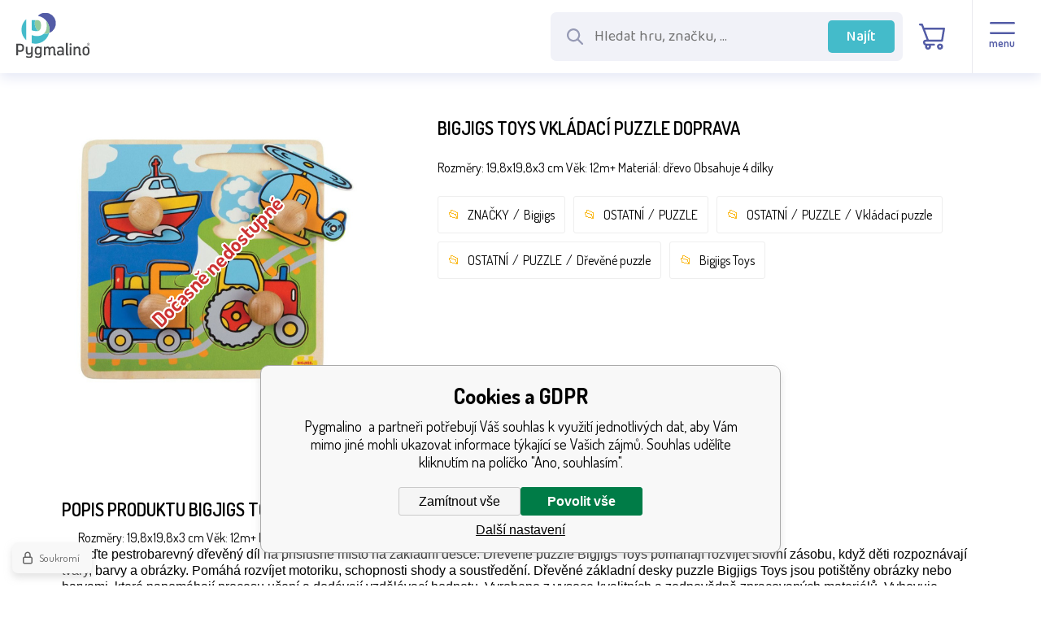

--- FILE ---
content_type: text/html; charset=utf-8
request_url: https://www.pygmalino.cz/bigjigs-toys-vkladaci-puzzle-doprava/
body_size: 7956
content:
<!DOCTYPE html><html lang="cs"><head prefix="og: http://ogp.me/ns# fb: http://ogp.me/ns/fb#"><meta name="author" content="Pygmalino" data-binargon="{&quot;fce&quot;:&quot;6&quot;, &quot;id&quot;:&quot;7125&quot;, &quot;menaId&quot;:&quot;1&quot;, &quot;menaName&quot;:&quot;Kč&quot;, &quot;languageCode&quot;:&quot;cs-CZ&quot;, &quot;skindir&quot;:&quot;pygmalino&quot;, &quot;cmslang&quot;:&quot;1&quot;, &quot;langiso&quot;:&quot;cs&quot;, &quot;skinversion&quot;:1768396532, &quot;zemeProDoruceniISO&quot;:&quot;CZ&quot;}"><meta name="robots" content="index, follow, max-snippet:-1, max-image-preview:large"><meta http-equiv="content-type" content="text/html; charset=utf-8"><meta property="og:url" content="https://www.pygmalino.cz/bigjigs-toys-vkladaci-puzzle-doprava/"/><meta property="og:site_name" content="https://www.pygmalino.cz"/><meta property="og:description" content="Rozměry: 19,8x19,8x3 cm  Věk: 12m+ Materiál: dřevo Obsahuje 4 dílky, Kategorie: PUZZLE"/><meta property="og:title" content="Bigjigs Toys Vkládací puzzle doprava"/><link rel="alternate" href="https://www.pygmalino.cz/bigjigs-toys-vkladaci-puzzle-doprava/" hreflang="cs-CZ" /><link rel="alternate" href="https://www.pygmalino.sk/bigjigs-toys-vkladaci-puzzle-doprava/" hreflang="sk-SK" />
  <link rel="image_src" href="https://www.pygmalino.cz/imgcache/9/4/pi293-bj519-bj519-puzzle-1_260_260_105486.jpg" />
  <meta property="og:type" content="product"/>
  <meta property="og:image" content="https://www.pygmalino.cz/imgcache/9/4/pi293-bj519-bj519-puzzle-1_260_260_105486.jpg"/>
 <meta name="description" content="Rozměry: 19,8x19,8x3 cm  Věk: 12m+ Materiál: dřevo Obsahuje 4 dílky, Kategorie: PUZZLE">
<meta name="keywords" content="Bigjigs Toys Vkládací puzzle doprava">
<meta name="audience" content="all">
<link rel="canonical" href="https://www.pygmalino.cz/bigjigs-toys-vkladaci-puzzle-doprava/"><link rel="alternate" href="https://www.pygmalino.cz/publicdoc/rss_atom.xml" type="application/atom+xml" title=" (https://www.pygmalino.cz)" ><link rel="shortcut icon" href="https://www.pygmalino.cz/favicon.ico" type="image/x-icon">
			<meta name="viewport" content="width=device-width,initial-scale=1"><title>Bigjigs Toys Vkládací puzzle doprava - Pygmalino </title><link rel="stylesheet" href="/skin/version-1768396532/pygmalino/css-obecne.css" type="text/css"><link rel="preconnect" href="https://fonts.googleapis.com"><link rel="preconnect" href="https://fonts.gstatic.com" crossorigin="true"><link href="https://fonts.googleapis.com/css2?family=Baloo+2:wght@400;500&amp;family=Dosis:wght@400;600;700&amp;display=swap" rel="stylesheet"><!--commonTemplates_head--><script data-binargon="commonGTAG (zalozeni gtag dataLayeru - dela se vzdy)">
			window.dataLayer = window.dataLayer || [];
			function gtag(){dataLayer.push(arguments);}
			gtag("js",new Date());
		</script><script data-binargon="commonGTAG (consents default)">
			gtag("consent","default",{
				"functionality_storage":"denied",
				"security_storage":"denied",
				"analytics_storage":"denied",
				"ad_storage":"denied",
				"personalization_storage":"denied",
				"ad_personalization":"denied",
				"ad_user_data":"denied",
				"wait_for_update":500
			});
		</script><script data-binargon="commonGTAG (consents update)">
			gtag("consent","update",{
				"functionality_storage":"denied",
				"security_storage":"denied",
				"analytics_storage":"denied",
				"ad_storage":"denied",
				"personalization_storage":"denied",
				"ad_personalization":"denied",
				"ad_user_data":"denied"
			});
		</script><script data-binargon="commonGTAG (GA4)" async="true" src="https://www.googletagmanager.com/gtag/js?id=G-E4SEECX7DL"></script><script data-binargon="commonGTAG (GA4)">
				gtag("config","G-E4SEECX7DL",{
					"send_page_view":false
				});
			</script><script data-binargon="commonGTAG (Google Ads)" async="true" src="https://www.googletagmanager.com/gtag/js?id=AW-575748858"></script><script data-binargon="commonGTAG (Google Ads)">
				gtag("config","AW-575748858",{});
			</script><script data-binargon="commonGTAG (data stranky)">
			gtag("set",{
				"currency":"CZK",
				"linker":{
					"domains":["https://www.pygmalino.cz/","https://www.pygmalino.sk/"],
					"decorate_forms": false
				}
			});

			
			gtag("event","page_view",{
				"ecomm_category":"ZNAČKY\/Bigjigs\/Bigjigs Toys Vkládací puzzle doprava","pagetype":"other","ecomm_pagetype":"other","dynx_pagetype":"other"
			});

			</script><!--EO commonTemplates_head--></head><body class="cmsBody cmsBody--fce-45"><header class="header"><div class="header__container container"><div class="header__content content"><div class="header__logo"><a class="logo" href="https://www.pygmalino.cz/" title="Pygmalino " role="banner"><img class="logo__image" src="https://www.pygmalino.cz/skin/pygmalino/svg/img_logo.svg" alt="logo" width="148" height="91" loading="lazy">Pygmalino </a></div><div class="header__search" id="js-search"><form class="search search--default" action="https://www.pygmalino.cz/hledani/" method="post" role="search" id="js-search-form"><div class="search__wrappingContainer js-search-wrapping-container"><div class="search__innerContainer search__innerContainer--default" id="js-search-inner-container"><input type="hidden" name="send" value="1"><input type="hidden" name="listpos" value="0"><img class="search__icon" src="https://www.pygmalino.cz/skin/pygmalino/svg/search/ico_mglass.svg" width="24" height="24" alt="" loading="lazy"><input class="search__input search__input--default exclude" type="text" name="as_search" placeholder="Hledat hru, značku, ..." autocomplete="off" id="js-search-input"><button class="search__button search__button--default" type="submit">Najít</button></div></div></form></div><div class="header__contact"><div class="contact contact--default"><div class="contact__item"><a class="contact__link contact__link--email" href="mailto:info@pygmalino.cz" title=""><img class="contact__link-icon contact__link-icon--email" src="https://www.pygmalino.cz/skin/pygmalino/svg/contact/ico_email.svg" alt="email" loading="lazy"><span class="contact__link-text">info@pygmalino.cz</span></a></div><div class="contact__item"><a class="contact__link contact__link--phone" href="tel:+420%20777%20793%20394" title=""><img class="contact__link-icon contact__link-icon--phone" src="https://www.pygmalino.cz/skin/pygmalino/svg/contact/ico_phone.svg" alt="phone" loading="lazy"><span class="contact__link-text">+420 777 793 394</span></a></div></div></div><div class="header__language"><div class="language" onclick="document.querySelector('.js-common-popup[data-id=commonInternationalMenu]')?.classList.add('commonPopUp--visible')"><div class="language__frame"><img class="language__icon" src="https://i.binargon.cz/commonInternationalMenu/cz.svg" width="30" height="30" alt="{/gsdata/lang/item[@selected = 1]/@LangCultureNames}" loading="lazy"></div><img class="language__arrow" src="https://www.pygmalino.cz/skin/pygmalino/svg/language/ico_arrow.svg" alt="" loading="lazy"></div></div><div class="header__control"><div class="headerControl"><a class="headerControl__item headerControl__item--account js-fancybox" onclick="document.querySelector('.js-common-popup[data-id=commonUserDialog]')?.classList.add('commonPopUp--visible')"><div class="headerControl__icon headerControl__icon--account"><img alt="user" src="https://www.pygmalino.cz/skin/pygmalino/svg/control/ico_user.svg" loading="lazy"></div><div class="headerControl__title">Přihlásit</div></a><a class="headerControl__item headerControl__item--search" id="js-search-toggle"><img class="headerControl__icon-image" alt="cart" src="https://www.pygmalino.cz/skin/pygmalino/svg/control/ico_search.svg" loading="lazy"></a><a class="headerControl__item headerControl__item--cart" href="https://www.pygmalino.cz/pokladna/?wtemp_krok=1"><div class="headerControl__icon headerControl__icon--cart"><img class="headerControl__icon-image" alt="cart" src="https://www.pygmalino.cz/skin/pygmalino/svg/control/ico_cart.svg" loading="lazy"></div><div class="headerControl__title headerControl__title--price">0 Kč</div></a><a class="headerControl__menu"><div class="commonBurger" data-commonBurger='{ "comparsion":0, "language":[{"id":1,"zkratka":"cz","selected":true},{"id":4,"zkratka":"sk"}], "currency":[{"id":1,"zkratka":"Kč","selected":true},{"id":2,"zkratka":"EUR"}], "favorites":{"count":0}, "comparison":{"count":0}, "warrantyClaim":true, "contacts":{ "phone":"+420 777 793 394", "mobil":"", "mail":"info@pygmalino.cz" }, "prihlasen":false }'><div class="commonBurger__icon"></div><div class="commonBurger__iconDescription">menu</div></div></a></div></div></div></div></header><nav class="commonBreadcrumb"><a class="commonBreadcrumb__item commonBreadcrumb__item--first" href="https://www.pygmalino.cz" title="Pygmalino "><span class="commonBreadcrumb__textHP"></span></a><a class="commonBreadcrumb__item commonBreadcrumb__item--regular" href="https://www.pygmalino.cz/znacky-1/" title="ZNAČKY">ZNAČKY</a><a class="commonBreadcrumb__item commonBreadcrumb__item--regular" href="https://www.pygmalino.cz/znacky-1/bigjigs/" title="Bigjigs">Bigjigs</a><span class="commonBreadcrumb__item commonBreadcrumb__item--last" title="Bigjigs Toys Vkládací puzzle doprava">Bigjigs Toys Vkládací puzzle doprava</span></nav><!--commonSoldOut--><div class="commonSoldOut"><div class="commonSoldOut__top"><div class="commonSoldOut__left"><a class="commonSoldOut__main-image-href" href="https://www.pygmalino.cz/znacky-1/"><span class="commonSoldOut__main-image-label">Dočasně nedostupné</span><img class="commonSoldOut__main-image" width="598" height="598" alt="" title="" src="https://www.pygmalino.cz/imgcache/9/4/pi293-bj519-bj519-puzzle-1_598_598_105486.jpg"></a></div><div class="commonSoldOut__right"><h1 class="commonSoldOut__header commonSoldOut__header--productName" data-prednazvem="">Bigjigs Toys Vkládací puzzle doprava</h1><article class="commonSoldOut__description commonSoldOut__description--short">Rozměry: 19,8x19,8x3 cm  Věk: 12m+ Materiál: dřevo Obsahuje 4 dílky</article><div class="commonSoldOut__folders"><div class="commonSoldOut__folder"><a href="https://www.pygmalino.cz/znacky-1/" title="ZNAČKY" class="commonSoldOut__nadkatLink">ZNAČKY</a><span class="commonSoldOut__slash"></span><a href="https://www.pygmalino.cz/znacky-1/bigjigs/" title="Bigjigs" class="commonSoldOut__nadkatLink">Bigjigs</a></div><div class="commonSoldOut__folder"><a href="https://www.pygmalino.cz/ostatni-1/" title="OSTATNÍ" class="commonSoldOut__nadkatLink">OSTATNÍ</a><span class="commonSoldOut__slash"></span><a href="https://www.pygmalino.cz/ostatni-1/puzzle/" title="PUZZLE" class="commonSoldOut__nadkatLink">PUZZLE</a></div><div class="commonSoldOut__folder"><a href="https://www.pygmalino.cz/ostatni-1/" title="OSTATNÍ" class="commonSoldOut__nadkatLink">OSTATNÍ</a><span class="commonSoldOut__slash"></span><a href="https://www.pygmalino.cz/ostatni-1/puzzle/" title="PUZZLE" class="commonSoldOut__nadkatLink">PUZZLE</a><span class="commonSoldOut__slash"></span><a href="https://www.pygmalino.cz/ostatni-1/puzzle/vkladaci-puzzle/" title="Vkládací puzzle" class="commonSoldOut__nadkatLink">Vkládací puzzle</a></div><div class="commonSoldOut__folder"><a href="https://www.pygmalino.cz/ostatni-1/" title="OSTATNÍ" class="commonSoldOut__nadkatLink">OSTATNÍ</a><span class="commonSoldOut__slash"></span><a href="https://www.pygmalino.cz/ostatni-1/puzzle/" title="PUZZLE" class="commonSoldOut__nadkatLink">PUZZLE</a><span class="commonSoldOut__slash"></span><a href="https://www.pygmalino.cz/ostatni-1/puzzle/drevene-puzzle/" title="Dřevěné puzzle" class="commonSoldOut__nadkatLink">Dřevěné puzzle</a></div><a class="commonSoldOut__folder" href="https://www.pygmalino.cz/bigjigs-toys/">Bigjigs Toys</a></div></div></div><article class="commonSoldOut__descriptions"><header class="commonSoldOut__descriptionsHeader"><h2 class="commonSoldOut__header commonSoldOut__header--description">Popis produktu Bigjigs Toys Vkládací puzzle doprava</h2></header><table class="commonSoldOutParameters"></table><div class="commonSoldOut__description  commonSoldOut__description--area-default">Rozměry: 19,8x19,8x3 cm  Věk: 12m+ Materiál: dřevo Obsahuje 4 dílky <br /><p style="text-align:left;text-indent:0pt;margin:0pt 0pt 0pt 0pt;"><a name="_dx_frag_StartFragment"></a><span style="color:#000000;background-color:transparent;font-family:Arial;font-size:12pt;font-weight:normal;font-style:normal;">Přiřaďte pestrobarevný dřevěný díl na příslušné místo na základní desce. Dřevěné puzzle Bigjigs Toys pomáhají rozvíjet slovní zásobu, když děti rozpoznávají tvary, barvy a obrázky. Pomáhá rozvíjet motoriku, schopnosti shody a soustředění. Dřevěné základní desky puzzle Bigjigs Toys jsou potištěny obrázky nebo barvami, které napomáhají procesu učení a dodávají vzdělávací hodnotu. Vyrobeno z vysoce kvalitních a zodpovědně zpracovaných materiálů. Vyhovuje současným evropským bezpečnostním normám.</span></p><p style="text-align:left;text-indent:0pt;margin:0pt 0pt 0pt 0pt;"><span style="color:#000000;background-color:transparent;font-family:Arial;font-size:12pt;font-weight:normal;font-style:normal;"> </span></p><p style="text-align:left;text-indent:0pt;margin:0pt 0pt 0pt 0pt;"><span style="color:#F79646;background-color:transparent;font-family:Arial;font-size:14pt;font-weight:bold;font-style:normal;">Hlavní vlastnosti:</span></p><ul style="margin-top:0;margin-bottom:0;"> <li style="text-align:left;margin:0pt 0pt 0pt 0pt;list-style-type:disc;color:#000000;background-color:transparent;font-family:Arial;font-size:12pt;font-weight:normal;font-style:normal;"><span style="color:#000000;background-color:transparent;font-family:Arial;font-size:12pt;font-weight:normal;font-style:normal;">pestrobarevné dílky</span></li><li style="text-align:left;margin:0pt 0pt 0pt 0pt;list-style-type:disc;color:#000000;background-color:transparent;font-family:Arial;font-size:12pt;font-weight:normal;font-style:normal;"><span style="color:#000000;background-color:transparent;font-family:Arial;font-size:12pt;font-weight:normal;font-style:normal;">pomáhá rozvíjet slovní zásobu a jemnou motoriku</span></li></ul><br>Bigjigs Toys Ltd, Unit B, Kingsmead, West Park Farm Industrial Estate CT19 Folkestone, Kent, Velká Británie, eusales@bigjigstoys.com</div></article><h3 class="commonSoldOut__header commonSoldOut__header--related">Produkty podobné na Bigjigs Toys Vkládací puzzle doprava najdete také v následujících kategoriích:</h3><ul class="commonSoldOut__nadkat"><li class="commonSoldOut__nadkatPath"><a href="https://www.pygmalino.cz/znacky-1/" class="commonSoldOut__nadkatPathItem" title="ZNAČKY">ZNAČKY</a><a href="https://www.pygmalino.cz/znacky-1/bigjigs/" class="commonSoldOut__nadkatPathItem" title="Bigjigs">Bigjigs</a></li><li class="commonSoldOut__nadkatPath"><a href="https://www.pygmalino.cz/ostatni-1/" class="commonSoldOut__nadkatPathItem" title="OSTATNÍ">OSTATNÍ</a><a href="https://www.pygmalino.cz/ostatni-1/puzzle/" class="commonSoldOut__nadkatPathItem" title="PUZZLE">PUZZLE</a></li><li class="commonSoldOut__nadkatPath"><a href="https://www.pygmalino.cz/ostatni-1/" class="commonSoldOut__nadkatPathItem" title="OSTATNÍ">OSTATNÍ</a><a href="https://www.pygmalino.cz/ostatni-1/puzzle/" class="commonSoldOut__nadkatPathItem" title="PUZZLE">PUZZLE</a><a href="https://www.pygmalino.cz/ostatni-1/puzzle/vkladaci-puzzle/" class="commonSoldOut__nadkatPathItem" title="Vkládací puzzle">Vkládací puzzle</a></li><li class="commonSoldOut__nadkatPath"><a href="https://www.pygmalino.cz/ostatni-1/" class="commonSoldOut__nadkatPathItem" title="OSTATNÍ">OSTATNÍ</a><a href="https://www.pygmalino.cz/ostatni-1/puzzle/" class="commonSoldOut__nadkatPathItem" title="PUZZLE">PUZZLE</a><a href="https://www.pygmalino.cz/ostatni-1/puzzle/drevene-puzzle/" class="commonSoldOut__nadkatPathItem" title="Dřevěné puzzle">Dřevěné puzzle</a></li></ul></div><div class="order-container"><div class="benefits"><div class="benefits__container container"><div class="benefits__content content"><div class="benefits__contact"><div class="benefits__contact-text"><div class="benefits__contact-title">Jsme i velkoobchod</div><div class="benefits__contact-description">V případě zájmu o velkoobchodní spolupráci nás prosím kontaktujte.</div></div><div class="benefitsContact benefitsContact--default"><div class="benefitsContact__item"><a class="benefitsContact__link benefitsContact__link--email" href="mailto:info@pygmalino.cz" title=""><img class="benefitsContact__link-icon benefitsContact__link-icon--email" src="https://www.pygmalino.cz/skin/pygmalino/svg/contact/ico_email.svg" alt="email" loading="lazy"><span class="benefitsContact__link-text">info@pygmalino.cz</span></a></div><div class="benefitsContact__item"><a class="benefitsContact__link benefitsContact__link--phone" href="tel:+420%20777%20793%20394" title=""><img class="benefitsContact__link-icon benefitsContact__link-icon--phone" src="https://www.pygmalino.cz/skin/pygmalino/svg/contact/ico_phone.svg" alt="phone" loading="lazy"><span class="benefitsContact__link-text">+420 777 793 394</span></a></div></div></div><img class="benefits__logo" src="https://www.pygmalino.cz/skin/pygmalino/svg/img_logo.svg" width="123" height="76" alt="Pygmalino" loading="lazy"><div class="benefits__columns"><div class="benefit benefit--after-banners"><div class="benefit__frame"><img src="https://www.pygmalino.cz/skin/pygmalino/svg/benefits/ico_benefit_1.svg" width="" height="" alt="" loading="lazy"></div><div class="benefit__text"><div class="benefit__title">Doprava zdarma</div><div class="benefit__description">Doprava zdarma od 2000 Kč</div></div></div><div class="benefit benefit--after-banners"><div class="benefit__frame"><img src="https://www.pygmalino.cz/skin/pygmalino/svg/benefits/ico_benefit_2.svg" width="" height="" alt="" loading="lazy"></div><div class="benefit__text"><div class="benefit__title">Rychlá expedice</div><div class="benefit__description">Objednávky expedujeme do 24 hodin</div></div></div><div class="benefit benefit--after-banners"><div class="benefit__frame"><img src="https://www.pygmalino.cz/skin/pygmalino/svg/benefits/ico_benefit_3.svg" width="" height="" alt="" loading="lazy"></div><div class="benefit__text"><div class="benefit__title">Osobní odběr</div><div class="benefit__description">Možnost vyzvednout zboží osobně</div></div></div><div class="benefit benefit--after-banners"><div class="benefit__frame"><img src="https://www.pygmalino.cz/skin/pygmalino/svg/benefits/ico_benefit_4.svg" width="" height="" alt="" loading="lazy"></div><div class="benefit__text"><div class="benefit__title">Smysluplné hračky</div><div class="benefit__description">Hračky pro všestranný rozvoj dítěte</div></div></div><div class="benefit benefit--after-banners"><div class="benefit__frame"><img src="https://www.pygmalino.cz/skin/pygmalino/svg/benefits/ico_benefit_5.svg" width="" height="" alt="" loading="lazy"></div><div class="benefit__text"><div class="benefit__title">Produkty skladem</div><div class="benefit__description">90 % produktů máme skladem</div></div></div><img class="benefits__mobile-logo" src="https://www.pygmalino.cz/skin/pygmalino/svg/img_logo.svg" width="127" height="79" alt="Pygmalino" loading="lazy"></div></div></div></div><div class="newsletter"><div class="newsletter__container container"><div class="newsletter__content content"><div class="newsletter__title"><img class="newsletter__title-icon" src="https://www.pygmalino.cz/skin/pygmalino/svg/newsletter/ico_percent.svg" width="53" height="" alt="" loading="lazy"><div class="newsletter__title-text">Slevy a novinky e-mailem:</div></div><form action="https://www.pygmalino.cz/bigjigs-toys-vkladaci-puzzle-doprava/" method="post" class="newsletter__form"><div class="newsletter__container-inner"><input type="email" class="newsletter__input" name="enov" placeholder="Váš e-mail" pattern="^\s*[^@\s]+@(\w+(-\w+)*\.)+[a-zA-Z]{2,63}\s*$" title="Zadejte validní e-mail" required="1"><button class="newsletter__button">Chci odebírat</button></div></form><div class="newsletter__contact"><div class="newsletterContact newsletterContact--default"><div class="newsletterContact__item"><a class="newsletterContact__link newsletterContact__link--email" href="mailto:info@pygmalino.cz" title=""><img class="newsletterContact__link-icon newsletterContact__link-icon--email" src="https://www.pygmalino.cz/skin/pygmalino/svg/contact/ico_email_white.svg" alt="email" loading="lazy"><span class="newsletterContact__link-text">info@pygmalino.cz</span></a></div><div class="newsletterContact__item"><a class="newsletterContact__link newsletterContact__link--phone" href="tel:+420%20777%20793%20394" title=""><img class="newsletterContact__link-icon newsletterContact__link-icon--phone" src="https://www.pygmalino.cz/skin/pygmalino/svg/contact/ico_phone_white.svg" alt="phone" loading="lazy"><span class="newsletterContact__link-text">+420 777 793 394</span></a></div></div></div></div></div></div></div><footer class="footer"><div class="footer__container container container--1920"><div class="footer__content content"><div class="footer__store"><a href="https://goo.gl/maps/17RD88QE9xTKA5XH6" target="_blank"><img src="https://www.pygmalino.cz/skin/pygmalino/images/footer/img_store.png" width="368" height="299" alt="store" loading="lazy"></a></div><div class="footer__map"><a href="https://goo.gl/maps/17RD88QE9xTKA5XH6" target="_blank"><img class="footer__map-image" src="https://www.pygmalino.cz/skin/pygmalino/images/footer/img_map.png" width="368" height="299" alt="map" loading="lazy"></a></div><div class="footer__columns"><div class="footer__column footer__column--1"><address class="address"><div class="address__name">Pygmalino s.r.o.</div><div class="address__row address__row--detail">Areál VOP</div><div class="address__row address__row--street">Lípová 1131</div><div class="address__row address__row--city-zip">737 01 Český Těšín</div></address></div><div class="footer__column footer__column--2"><ul class="footerTextpages footerTextpages--default js-footerTextpages"><li class="footerTextpages__item"><a href="https://www.pygmalino.cz/o-firme/" title="O firmě" class="footerTextpages__link ">O firmě</a></li><li class="footerTextpages__item footerTextpages__item--TXTOBCH"><a href="https://www.pygmalino.cz/obchodni-podminky-1/" title="Obchodní podmínky" class="footerTextpages__link ">Obchodní podmínky</a></li><li class="footerTextpages__item"><a href="https://www.pygmalino.cz/doprava/" title="Doprava" class="footerTextpages__link ">Doprava</a></li><li class="footerTextpages__item"><a href="https://www.pygmalino.cz/platba/" title="Platba" class="footerTextpages__link ">Platba</a></li><li class="footerTextpages__item"><a href="https://www.pygmalino.cz/gdpr/" title="GDPR" class="footerTextpages__link ">GDPR</a></li><li class="footerTextpages__item"><a href="https://www.pygmalino.cz/reklamacni-rad/" title="Reklamační řád" class="footerTextpages__link ">Reklamační řád</a></li></ul></div><div class="footer__column footer__column--3"><ul class="footerTextpages footerTextpages--default js-footerTextpages"><li class="footerTextpages__item"><a href="https://www.pygmalino.cz/kontakty/" title="Kontakty" class="footerTextpages__link ">Kontakty</a></li><li class="footerTextpages__item"><a href="https://www.pygmalino.cz/turnaj/" title="Turnaj" class="footerTextpages__link ">Turnaj</a></li><li class="footerTextpages__item"><a href="https://www.pygmalino.cz/ziskana-oceneni/" title="Získaná ocenění" class="footerTextpages__link ">Získaná ocenění</a></li><li class="footerTextpages__item"><a href="https://www.pygmalino.cz/katalog-hracek/" title="Katalog hraček " class="footerTextpages__link ">Katalog hraček </a></li><li class="footerTextpages__item footerTextpages__item--sitemap"><a href="https://www.pygmalino.cz/sitemap/" title="Mapa stránek" class="footerTextpages__link ">Mapa stránek</a></li></ul><a class="footerTextpages__link" href="https://www.pygmalino.cz/reklamace/" name="reklamace">Reklamace</a></div><div class="footer__column footer__column--4"><div class="footer__title">Jsme i velkoobchod</div><div class="footer__text">V případě zájmu o velkoobchodní spolupráci nás prosím kontaktujte.</div><div class="footerContact footerContact--default"><div class="footerContact__item"><a class="footerContact__link footerContact__link--email" href="mailto:info@pygmalino.cz" title=""><img class="footerContact__link-icon footerContact__link-icon--email" src="https://www.pygmalino.cz/skin/pygmalino/svg/contact/ico_email_white.svg" alt="email" loading="lazy"><span class="footerContact__link-text">info@pygmalino.cz</span></a></div><div class="footerContact__item"><a class="footerContact__link footerContact__link--phone" href="tel:+420%20777%20793%20394" title=""><img class="footerContact__link-icon footerContact__link-icon--phone" src="https://www.pygmalino.cz/skin/pygmalino/svg/contact/ico_phone_white.svg" alt="phone" loading="lazy"><span class="footerContact__link-text">+420 777 793 394</span></a></div></div></div></div></div></div></footer><div class="afterFooter"><div class="afterFooter__container container container--1920"><div class="afterFooter__content content"><div class="recaptcha" id="binargonRecaptchaBadge"></div><script type="text/javascript" src="/admin/js/binargon.recaptchaBadge.js" async="true" defer></script><section class="binargon"><span><a target="_blank" href="https://www.binargon.cz/weby/" title="www stránky, webové stránky">WWW stránky</a> dodal <a target="_blank" title="Binargon – individuální řešení eshopu, webových stránek a internetového prodeje" href="https://www.binargon.cz/">BINARGON.cz</a></span></section></div></div></div><script type="text/javascript" src="/admin/js/index.php?load=binargon.commonBurgerMenu,binargon.toCart,binargon.whisperer,binargon.commonTree"></script><script type="text/javascript" src="https://www.pygmalino.cz/version-1768463731/indexjs_45_1_pygmalino.js"></script><!--commonTemplates (začátek)--><script data-binargon="commonHeurekaWidget (vyjizdeci panel)" type="text/javascript">
      var _hwq = _hwq || [];
      _hwq.push(['setKey', '98C5487E64A3E5D6CCB86CC18DBB370C']);
			_hwq.push(['setTopPos', '60']);
			_hwq.push(['showWidget', '21']);
			(function() {
          var ho = document.createElement('script'); ho.type = 'text/javascript'; ho.async = true;
          ho.src = 'https://cz.im9.cz/direct/i/gjs.php?n=wdgt&sak=98C5487E64A3E5D6CCB86CC18DBB370C';
          var s = document.getElementsByTagName('script')[0]; s.parentNode.insertBefore(ho, s);
      })();
    </script><script type="text/javascript"> (function(sm,a,rt,e,ma,il,i,ng){a._se=a._se||[];for(ng=0;ng<ma.length;ng++){i=sm.createElement(rt); il=sm.getElementsByTagName(rt)[0];i.async=1;i.src=e+ma[ng]+'.js';il.parentNode.insertBefore(i,il);}}) (document,window,'script','https://app.smartemailing.cz/js/tracking/',['tracker']); _se.push(['init', '031be006-b528-11e9-9545-0ac387ba2da6' ]); // Place your custom tracking code here... </script><script data-binargon="common_json-ld (detail)" type="application/ld+json">{"@context":"http://schema.org/","@type":"Product","sku":"i293_BJ519","name":"Bigjigs Toys Vkládací puzzle doprava","image":["https:\/\/www.pygmalino.cz\/imagegen.php?name=i293-bj519\/bj519-puzzle-1.jpg","https:\/\/www.pygmalino.cz\/imagegen.php?name=i293-bj519\/BJ519-2.jpg","https:\/\/www.pygmalino.cz\/imagegen.php?name=i293-bj519\/BJ519-3.jpg"],"description":"Rozměry: 19,8x19,8x3 cm  Věk: 12m+ Materiál: dřevo Obsahuje 4 dílky Přiřaďte pestrobarevný dřevěný díl na příslušné místo na základní desce. Dřevěné puzzle Bigjigs Toys pomáhají rozvíjet slovní zásobu, když děti rozpoznávají tvary, barvy a obrázky. Pomáhá rozvíjet motoriku, schopnosti shody a soustředění. Dřevěné základní desky puzzle Bigjigs Toys jsou potištěny obrázky nebo barvami, které napomáhají procesu učení a dodávají vzdělávací hodnotu. Vyrobeno z vysoce kvalitních a zodpovědně zpracovaných materiálů. Vyhovuje současným evropským bezpečnostním normám. Hlavní vlastnosti: pestrobarevné dílkypomáhá rozvíjet slovní zásobu a jemnou motorikuBigjigs Toys Ltd, Unit B, Kingsmead, West Park Farm Industrial Estate CT19 Folkestone, Kent, Velká Británie, eusales@bigjigstoys.com","mpn":"i293_BJ519","manufacturer":"Bigjigs Toys","brand":{"@type":"Brand","name":"Bigjigs Toys"},"category":"ZNAČKY","weight":"0.260","isRelatedTo":[],"isSimilarTo":[],"offers":{"@type":"Offer","price":"235","priceValidUntil":"2026-01-16","itemCondition":"http://schema.org/NewCondition","priceCurrency":"CZK","availability":"http:\/\/schema.org\/OutOfStock","url":"https://www.pygmalino.cz/bigjigs-toys-vkladaci-puzzle-doprava/"}}</script><script data-binargon="common_json-ld (breadcrumb)" type="application/ld+json">{"@context":"http://schema.org","@type":"BreadcrumbList","itemListElement": [{"@type":"ListItem","position": 1,"item":{"@id":"https:\/\/www.pygmalino.cz","name":"Pygmalino ","image":""}},{"@type":"ListItem","position": 2,"item":{"@id":"https:\/\/www.pygmalino.cz\/znacky-1\/","name":"ZNAČKY","image":"https:\/\/www.pygmalino.cz\/publicdoc\/znacky-3.png"}},{"@type":"ListItem","position": 3,"item":{"@id":"https:\/\/www.pygmalino.cz\/znacky-1\/bigjigs\/","name":"Bigjigs","image":"https:\/\/www.pygmalino.cz\/publicdoc\/bigjigs-3.png"}},{"@type":"ListItem","position": 4,"item":{"@id":"https:\/\/www.pygmalino.cz\/bigjigs-toys-vkladaci-puzzle-doprava\/","name":"Bigjigs Toys Vkládací puzzle doprava","image":"https:\/\/www.pygmalino.cz\/imagegen.php?autoimage=i293-bj519"}}]}</script><link data-binargon="commonPrivacy (css)" href="/version-1768395904/libs/commonCss/commonPrivacy.css" rel="stylesheet" type="text/css" media="screen"><link data-binargon="commonPrivacy (preload)" href="/version-1768396532/admin/js/binargon.commonPrivacy.js" rel="preload" as="script"><template data-binargon="commonPrivacy (template)" class="js-commonPrivacy-scriptTemplate"><script data-binargon="commonPrivacy (data)">
				window.commonPrivacyDataLayer = window.commonPrivacyDataLayer || [];
        window.commonPrivacyPush = window.commonPrivacyPush || function(){window.commonPrivacyDataLayer.push(arguments);}
        window.commonPrivacyPush("souhlasy",[{"id":"96","systemId":"gtag_functionality_storage"},{"id":"97","systemId":"gtag_security_storage"},{"id":"98","systemId":"gtag_analytics_storage"},{"id":"99","systemId":"gtag_ad_storage"},{"id":"100","systemId":"gtag_personalization_storage"},{"id":"101","systemId":"gtag_ad_personalization"},{"id":"102","systemId":"gtag_ad_user_data"},{"id":"109","systemId":"cHeurekaMereniKonverzi"}]);
        window.commonPrivacyPush("minimizedType",0);
				window.commonPrivacyPush("dataLayerVersion","0");
				window.commonPrivacyPush("dataLayerName","dataLayer");
				window.commonPrivacyPush("GTMversion",1);
      </script><script data-binargon="commonPrivacy (script)" src="/version-1768396532/admin/js/binargon.commonPrivacy.js" defer></script></template><div data-binargon="commonPrivacy" data-nosnippet="" class="commonPrivacy commonPrivacy--default commonPrivacy--bottom"><aside class="commonPrivacy__bar "><div class="commonPrivacy__header">Cookies a GDPR</div><div class="commonPrivacy__description">Pygmalino  a partneři potřebují Váš souhlas k využití jednotlivých dat, aby Vám mimo jiné mohli ukazovat informace týkající se Vašich zájmů. Souhlas udělíte kliknutím na políčko "Ano, souhlasím".</div><div class="commonPrivacy__buttons "><button class="commonPrivacy__button commonPrivacy__button--disallowAll" type="button" onclick="window.commonPrivacyDataLayer = window.commonPrivacyDataLayer || []; window.commonPrivacyPush = window.commonPrivacyPush || function(){window.commonPrivacyDataLayer.push(arguments);}; document.querySelectorAll('.js-commonPrivacy-scriptTemplate').forEach(template=&gt;{template.replaceWith(template.content)}); window.commonPrivacyPush('denyAll');">Zamítnout vše</button><button class="commonPrivacy__button commonPrivacy__button--allowAll" type="button" onclick="window.commonPrivacyDataLayer = window.commonPrivacyDataLayer || []; window.commonPrivacyPush = window.commonPrivacyPush || function(){window.commonPrivacyDataLayer.push(arguments);}; document.querySelectorAll('.js-commonPrivacy-scriptTemplate').forEach(template=&gt;{template.replaceWith(template.content)}); window.commonPrivacyPush('grantAll');">Povolit vše</button><button class="commonPrivacy__button commonPrivacy__button--options" type="button" onclick="window.commonPrivacyDataLayer = window.commonPrivacyDataLayer || []; window.commonPrivacyPush = window.commonPrivacyPush || function(){window.commonPrivacyDataLayer.push(arguments);}; document.querySelectorAll('.js-commonPrivacy-scriptTemplate').forEach(template=&gt;{template.replaceWith(template.content)}); window.commonPrivacyPush('showDetailed');">Další nastavení</button></div></aside><aside onclick="window.commonPrivacyDataLayer = window.commonPrivacyDataLayer || []; window.commonPrivacyPush = window.commonPrivacyPush || function(){window.commonPrivacyDataLayer.push(arguments);}; document.querySelectorAll('.js-commonPrivacy-scriptTemplate').forEach(template=&gt;{template.replaceWith(template.content)}); window.commonPrivacyPush('showDefault');" class="commonPrivacy__badge"><img class="commonPrivacy__badgeIcon" src="https://i.binargon.cz/commonPrivacy/rgba(100,100,100,1)/privacy.svg" alt=""><div class="commonPrivacy__badgeText">Soukromí</div></aside></div><!--commonTemplates (konec)--><div class="commonPopUp commonPopUp--id-commonInternationalMenu js-common-popup" data-id="commonInternationalMenu"><div class="commonPopUp__overlay js-common-popup-overlay" data-id="commonInternationalMenu" onclick="this.parentElement.classList.remove('commonPopUp--visible')"></div><div class="commonPopUp__close js-common-popup-close" data-id="commonInternationalMenu" onclick="this.parentElement.classList.remove('commonPopUp--visible')"></div><div class="commonPopUp__content"><section id="js-commonInternationalMenu" class="commonInternationalMenu commonInternationalMenu--common-popup-true"><div class="commonInternationalMenu__language"><a class="commonInternationalMenu__languageItem commonInternationalMenu__languageItem--selected commonInternationalMenu__languageItem--cz" hreflang="cz" href="https://www.pygmalino.cz/bigjigs-toys-vkladaci-puzzle-doprava/"><div class="commonInternationalMenu__languageName">Čeština</div><img class="commonInternationalMenu__languageFlag commonInternationalMenu__languageFlag--rectangle" src="https://i.binargon.cz/commonInternationalLangMenu/cz.svg" alt="cz" width="30" loading="lazy"><div class="commonInternationalMenu__languageRadio commonInternationalMenu__languageRadio--selected"></div></a><a class="commonInternationalMenu__languageItem commonInternationalMenu__languageItem--default commonInternationalMenu__languageItem--sk" hreflang="sk" href="https://www.pygmalino.sk/bigjigs-toys-vkladaci-puzzle-doprava/"><div class="commonInternationalMenu__languageName">Slovak</div><img class="commonInternationalMenu__languageFlag commonInternationalMenu__languageFlag--rectangle" src="https://i.binargon.cz/commonInternationalLangMenu/sk.svg" alt="sk" width="30" loading="lazy"><div class="commonInternationalMenu__languageRadio commonInternationalMenu__languageRadio--default"></div></a></div></section></div></div><div class="commonPopUp commonPopUp--id-commonUserDialog js-common-popup" data-id="commonUserDialog"><div class="commonPopUp__overlay js-common-popup-overlay" data-id="commonUserDialog" onclick="this.parentElement.classList.remove('commonPopUp--visible')"></div><div class="commonPopUp__close js-common-popup-close" data-id="commonUserDialog" onclick="this.parentElement.classList.remove('commonPopUp--visible')"></div><div class="commonPopUp__content"><div class="commonUserDialog commonUserDialog--common-popup-true" id="commonUserDialog"><div class="commonUserDialog__loginForm"><div class="commonUserDialog__loginForm__title">Přihlášení</div><form method="post" action="https://www.pygmalino.cz/bigjigs-toys-vkladaci-puzzle-doprava/" class="commonUserDialog__loginForm__form"><input type="hidden" name="loging" value="1"><div class="commonUserDialog__loginForm__row"><label class="commonUserDialog__loginForm__label commonUserDialog__loginForm__label--name">Uživatelské jméno:</label><input class="commonUserDialog__loginForm__input commonUserDialog__loginForm__input--name input" type="text" name="log_new" value="" autocomplete="username"></div><div class="commonUserDialog__loginForm__row"><label class="commonUserDialog__loginForm__label commonUserDialog__loginForm__label--password">Heslo:</label><input class="commonUserDialog__loginForm__input commonUserDialog__loginForm__input--password input" type="password" name="pass_new" value="" autocomplete="current-password"></div><div class="commonUserDialog__loginForm__row commonUserDialog__loginForm__row--buttonsWrap"><a class="commonUserDialog__loginForm__forgottenHref" href="https://www.pygmalino.cz/prihlaseni/">Zapomenuté heslo</a><button class="commonUserDialog__loginForm__button button" type="submit">Přihlásit</button></div><div class="commonUserDialog__loginForm__row commonUserDialog__loginForm__row--facebook"></div><div class="commonUserDialog__loginForm__row commonUserDialog__loginForm__row--seznam"><a class="commonUserDialog__loginForm__seznamButton" href="https://www.pygmalino.cz/libs/commonLogin/seznam.php" target="_blank"><img class="commonUserDialog__loginForm__seznamButton-icon" src="https://i.binargon.cz/logo/seznam-s.svg" width="16" height="16" alt="Seznam" loading="lazy"><span class="commonUserDialog__loginForm__seznamButton-title">Přihlásit přes Seznam</span></a></div><div class="commonUserDialog__loginForm__row commonUserDialog__loginForm__row--register"><span class="commonUserDialog__loginForm__registrationDesc">Nemáte ještě účet?<a class="commonUserDialog__loginForm__registrationHref" href="https://www.pygmalino.cz/registrace/">Zaregistrujte se</a><span class="commonUserDialog__loginForm__registrationDot">.</span></span></div></form></div></div></div></div></body></html>


--- FILE ---
content_type: text/html; charset=utf-8
request_url: https://www.google.com/recaptcha/api2/anchor?ar=1&k=6LdTql0hAAAAABATp8AV2j-RTh7KcCb1ZSOs3RXe&co=aHR0cHM6Ly93d3cucHlnbWFsaW5vLmN6OjQ0Mw..&hl=en&v=PoyoqOPhxBO7pBk68S4YbpHZ&size=invisible&anchor-ms=20000&execute-ms=30000&cb=smyxf3npccr0
body_size: 48903
content:
<!DOCTYPE HTML><html dir="ltr" lang="en"><head><meta http-equiv="Content-Type" content="text/html; charset=UTF-8">
<meta http-equiv="X-UA-Compatible" content="IE=edge">
<title>reCAPTCHA</title>
<style type="text/css">
/* cyrillic-ext */
@font-face {
  font-family: 'Roboto';
  font-style: normal;
  font-weight: 400;
  font-stretch: 100%;
  src: url(//fonts.gstatic.com/s/roboto/v48/KFO7CnqEu92Fr1ME7kSn66aGLdTylUAMa3GUBHMdazTgWw.woff2) format('woff2');
  unicode-range: U+0460-052F, U+1C80-1C8A, U+20B4, U+2DE0-2DFF, U+A640-A69F, U+FE2E-FE2F;
}
/* cyrillic */
@font-face {
  font-family: 'Roboto';
  font-style: normal;
  font-weight: 400;
  font-stretch: 100%;
  src: url(//fonts.gstatic.com/s/roboto/v48/KFO7CnqEu92Fr1ME7kSn66aGLdTylUAMa3iUBHMdazTgWw.woff2) format('woff2');
  unicode-range: U+0301, U+0400-045F, U+0490-0491, U+04B0-04B1, U+2116;
}
/* greek-ext */
@font-face {
  font-family: 'Roboto';
  font-style: normal;
  font-weight: 400;
  font-stretch: 100%;
  src: url(//fonts.gstatic.com/s/roboto/v48/KFO7CnqEu92Fr1ME7kSn66aGLdTylUAMa3CUBHMdazTgWw.woff2) format('woff2');
  unicode-range: U+1F00-1FFF;
}
/* greek */
@font-face {
  font-family: 'Roboto';
  font-style: normal;
  font-weight: 400;
  font-stretch: 100%;
  src: url(//fonts.gstatic.com/s/roboto/v48/KFO7CnqEu92Fr1ME7kSn66aGLdTylUAMa3-UBHMdazTgWw.woff2) format('woff2');
  unicode-range: U+0370-0377, U+037A-037F, U+0384-038A, U+038C, U+038E-03A1, U+03A3-03FF;
}
/* math */
@font-face {
  font-family: 'Roboto';
  font-style: normal;
  font-weight: 400;
  font-stretch: 100%;
  src: url(//fonts.gstatic.com/s/roboto/v48/KFO7CnqEu92Fr1ME7kSn66aGLdTylUAMawCUBHMdazTgWw.woff2) format('woff2');
  unicode-range: U+0302-0303, U+0305, U+0307-0308, U+0310, U+0312, U+0315, U+031A, U+0326-0327, U+032C, U+032F-0330, U+0332-0333, U+0338, U+033A, U+0346, U+034D, U+0391-03A1, U+03A3-03A9, U+03B1-03C9, U+03D1, U+03D5-03D6, U+03F0-03F1, U+03F4-03F5, U+2016-2017, U+2034-2038, U+203C, U+2040, U+2043, U+2047, U+2050, U+2057, U+205F, U+2070-2071, U+2074-208E, U+2090-209C, U+20D0-20DC, U+20E1, U+20E5-20EF, U+2100-2112, U+2114-2115, U+2117-2121, U+2123-214F, U+2190, U+2192, U+2194-21AE, U+21B0-21E5, U+21F1-21F2, U+21F4-2211, U+2213-2214, U+2216-22FF, U+2308-230B, U+2310, U+2319, U+231C-2321, U+2336-237A, U+237C, U+2395, U+239B-23B7, U+23D0, U+23DC-23E1, U+2474-2475, U+25AF, U+25B3, U+25B7, U+25BD, U+25C1, U+25CA, U+25CC, U+25FB, U+266D-266F, U+27C0-27FF, U+2900-2AFF, U+2B0E-2B11, U+2B30-2B4C, U+2BFE, U+3030, U+FF5B, U+FF5D, U+1D400-1D7FF, U+1EE00-1EEFF;
}
/* symbols */
@font-face {
  font-family: 'Roboto';
  font-style: normal;
  font-weight: 400;
  font-stretch: 100%;
  src: url(//fonts.gstatic.com/s/roboto/v48/KFO7CnqEu92Fr1ME7kSn66aGLdTylUAMaxKUBHMdazTgWw.woff2) format('woff2');
  unicode-range: U+0001-000C, U+000E-001F, U+007F-009F, U+20DD-20E0, U+20E2-20E4, U+2150-218F, U+2190, U+2192, U+2194-2199, U+21AF, U+21E6-21F0, U+21F3, U+2218-2219, U+2299, U+22C4-22C6, U+2300-243F, U+2440-244A, U+2460-24FF, U+25A0-27BF, U+2800-28FF, U+2921-2922, U+2981, U+29BF, U+29EB, U+2B00-2BFF, U+4DC0-4DFF, U+FFF9-FFFB, U+10140-1018E, U+10190-1019C, U+101A0, U+101D0-101FD, U+102E0-102FB, U+10E60-10E7E, U+1D2C0-1D2D3, U+1D2E0-1D37F, U+1F000-1F0FF, U+1F100-1F1AD, U+1F1E6-1F1FF, U+1F30D-1F30F, U+1F315, U+1F31C, U+1F31E, U+1F320-1F32C, U+1F336, U+1F378, U+1F37D, U+1F382, U+1F393-1F39F, U+1F3A7-1F3A8, U+1F3AC-1F3AF, U+1F3C2, U+1F3C4-1F3C6, U+1F3CA-1F3CE, U+1F3D4-1F3E0, U+1F3ED, U+1F3F1-1F3F3, U+1F3F5-1F3F7, U+1F408, U+1F415, U+1F41F, U+1F426, U+1F43F, U+1F441-1F442, U+1F444, U+1F446-1F449, U+1F44C-1F44E, U+1F453, U+1F46A, U+1F47D, U+1F4A3, U+1F4B0, U+1F4B3, U+1F4B9, U+1F4BB, U+1F4BF, U+1F4C8-1F4CB, U+1F4D6, U+1F4DA, U+1F4DF, U+1F4E3-1F4E6, U+1F4EA-1F4ED, U+1F4F7, U+1F4F9-1F4FB, U+1F4FD-1F4FE, U+1F503, U+1F507-1F50B, U+1F50D, U+1F512-1F513, U+1F53E-1F54A, U+1F54F-1F5FA, U+1F610, U+1F650-1F67F, U+1F687, U+1F68D, U+1F691, U+1F694, U+1F698, U+1F6AD, U+1F6B2, U+1F6B9-1F6BA, U+1F6BC, U+1F6C6-1F6CF, U+1F6D3-1F6D7, U+1F6E0-1F6EA, U+1F6F0-1F6F3, U+1F6F7-1F6FC, U+1F700-1F7FF, U+1F800-1F80B, U+1F810-1F847, U+1F850-1F859, U+1F860-1F887, U+1F890-1F8AD, U+1F8B0-1F8BB, U+1F8C0-1F8C1, U+1F900-1F90B, U+1F93B, U+1F946, U+1F984, U+1F996, U+1F9E9, U+1FA00-1FA6F, U+1FA70-1FA7C, U+1FA80-1FA89, U+1FA8F-1FAC6, U+1FACE-1FADC, U+1FADF-1FAE9, U+1FAF0-1FAF8, U+1FB00-1FBFF;
}
/* vietnamese */
@font-face {
  font-family: 'Roboto';
  font-style: normal;
  font-weight: 400;
  font-stretch: 100%;
  src: url(//fonts.gstatic.com/s/roboto/v48/KFO7CnqEu92Fr1ME7kSn66aGLdTylUAMa3OUBHMdazTgWw.woff2) format('woff2');
  unicode-range: U+0102-0103, U+0110-0111, U+0128-0129, U+0168-0169, U+01A0-01A1, U+01AF-01B0, U+0300-0301, U+0303-0304, U+0308-0309, U+0323, U+0329, U+1EA0-1EF9, U+20AB;
}
/* latin-ext */
@font-face {
  font-family: 'Roboto';
  font-style: normal;
  font-weight: 400;
  font-stretch: 100%;
  src: url(//fonts.gstatic.com/s/roboto/v48/KFO7CnqEu92Fr1ME7kSn66aGLdTylUAMa3KUBHMdazTgWw.woff2) format('woff2');
  unicode-range: U+0100-02BA, U+02BD-02C5, U+02C7-02CC, U+02CE-02D7, U+02DD-02FF, U+0304, U+0308, U+0329, U+1D00-1DBF, U+1E00-1E9F, U+1EF2-1EFF, U+2020, U+20A0-20AB, U+20AD-20C0, U+2113, U+2C60-2C7F, U+A720-A7FF;
}
/* latin */
@font-face {
  font-family: 'Roboto';
  font-style: normal;
  font-weight: 400;
  font-stretch: 100%;
  src: url(//fonts.gstatic.com/s/roboto/v48/KFO7CnqEu92Fr1ME7kSn66aGLdTylUAMa3yUBHMdazQ.woff2) format('woff2');
  unicode-range: U+0000-00FF, U+0131, U+0152-0153, U+02BB-02BC, U+02C6, U+02DA, U+02DC, U+0304, U+0308, U+0329, U+2000-206F, U+20AC, U+2122, U+2191, U+2193, U+2212, U+2215, U+FEFF, U+FFFD;
}
/* cyrillic-ext */
@font-face {
  font-family: 'Roboto';
  font-style: normal;
  font-weight: 500;
  font-stretch: 100%;
  src: url(//fonts.gstatic.com/s/roboto/v48/KFO7CnqEu92Fr1ME7kSn66aGLdTylUAMa3GUBHMdazTgWw.woff2) format('woff2');
  unicode-range: U+0460-052F, U+1C80-1C8A, U+20B4, U+2DE0-2DFF, U+A640-A69F, U+FE2E-FE2F;
}
/* cyrillic */
@font-face {
  font-family: 'Roboto';
  font-style: normal;
  font-weight: 500;
  font-stretch: 100%;
  src: url(//fonts.gstatic.com/s/roboto/v48/KFO7CnqEu92Fr1ME7kSn66aGLdTylUAMa3iUBHMdazTgWw.woff2) format('woff2');
  unicode-range: U+0301, U+0400-045F, U+0490-0491, U+04B0-04B1, U+2116;
}
/* greek-ext */
@font-face {
  font-family: 'Roboto';
  font-style: normal;
  font-weight: 500;
  font-stretch: 100%;
  src: url(//fonts.gstatic.com/s/roboto/v48/KFO7CnqEu92Fr1ME7kSn66aGLdTylUAMa3CUBHMdazTgWw.woff2) format('woff2');
  unicode-range: U+1F00-1FFF;
}
/* greek */
@font-face {
  font-family: 'Roboto';
  font-style: normal;
  font-weight: 500;
  font-stretch: 100%;
  src: url(//fonts.gstatic.com/s/roboto/v48/KFO7CnqEu92Fr1ME7kSn66aGLdTylUAMa3-UBHMdazTgWw.woff2) format('woff2');
  unicode-range: U+0370-0377, U+037A-037F, U+0384-038A, U+038C, U+038E-03A1, U+03A3-03FF;
}
/* math */
@font-face {
  font-family: 'Roboto';
  font-style: normal;
  font-weight: 500;
  font-stretch: 100%;
  src: url(//fonts.gstatic.com/s/roboto/v48/KFO7CnqEu92Fr1ME7kSn66aGLdTylUAMawCUBHMdazTgWw.woff2) format('woff2');
  unicode-range: U+0302-0303, U+0305, U+0307-0308, U+0310, U+0312, U+0315, U+031A, U+0326-0327, U+032C, U+032F-0330, U+0332-0333, U+0338, U+033A, U+0346, U+034D, U+0391-03A1, U+03A3-03A9, U+03B1-03C9, U+03D1, U+03D5-03D6, U+03F0-03F1, U+03F4-03F5, U+2016-2017, U+2034-2038, U+203C, U+2040, U+2043, U+2047, U+2050, U+2057, U+205F, U+2070-2071, U+2074-208E, U+2090-209C, U+20D0-20DC, U+20E1, U+20E5-20EF, U+2100-2112, U+2114-2115, U+2117-2121, U+2123-214F, U+2190, U+2192, U+2194-21AE, U+21B0-21E5, U+21F1-21F2, U+21F4-2211, U+2213-2214, U+2216-22FF, U+2308-230B, U+2310, U+2319, U+231C-2321, U+2336-237A, U+237C, U+2395, U+239B-23B7, U+23D0, U+23DC-23E1, U+2474-2475, U+25AF, U+25B3, U+25B7, U+25BD, U+25C1, U+25CA, U+25CC, U+25FB, U+266D-266F, U+27C0-27FF, U+2900-2AFF, U+2B0E-2B11, U+2B30-2B4C, U+2BFE, U+3030, U+FF5B, U+FF5D, U+1D400-1D7FF, U+1EE00-1EEFF;
}
/* symbols */
@font-face {
  font-family: 'Roboto';
  font-style: normal;
  font-weight: 500;
  font-stretch: 100%;
  src: url(//fonts.gstatic.com/s/roboto/v48/KFO7CnqEu92Fr1ME7kSn66aGLdTylUAMaxKUBHMdazTgWw.woff2) format('woff2');
  unicode-range: U+0001-000C, U+000E-001F, U+007F-009F, U+20DD-20E0, U+20E2-20E4, U+2150-218F, U+2190, U+2192, U+2194-2199, U+21AF, U+21E6-21F0, U+21F3, U+2218-2219, U+2299, U+22C4-22C6, U+2300-243F, U+2440-244A, U+2460-24FF, U+25A0-27BF, U+2800-28FF, U+2921-2922, U+2981, U+29BF, U+29EB, U+2B00-2BFF, U+4DC0-4DFF, U+FFF9-FFFB, U+10140-1018E, U+10190-1019C, U+101A0, U+101D0-101FD, U+102E0-102FB, U+10E60-10E7E, U+1D2C0-1D2D3, U+1D2E0-1D37F, U+1F000-1F0FF, U+1F100-1F1AD, U+1F1E6-1F1FF, U+1F30D-1F30F, U+1F315, U+1F31C, U+1F31E, U+1F320-1F32C, U+1F336, U+1F378, U+1F37D, U+1F382, U+1F393-1F39F, U+1F3A7-1F3A8, U+1F3AC-1F3AF, U+1F3C2, U+1F3C4-1F3C6, U+1F3CA-1F3CE, U+1F3D4-1F3E0, U+1F3ED, U+1F3F1-1F3F3, U+1F3F5-1F3F7, U+1F408, U+1F415, U+1F41F, U+1F426, U+1F43F, U+1F441-1F442, U+1F444, U+1F446-1F449, U+1F44C-1F44E, U+1F453, U+1F46A, U+1F47D, U+1F4A3, U+1F4B0, U+1F4B3, U+1F4B9, U+1F4BB, U+1F4BF, U+1F4C8-1F4CB, U+1F4D6, U+1F4DA, U+1F4DF, U+1F4E3-1F4E6, U+1F4EA-1F4ED, U+1F4F7, U+1F4F9-1F4FB, U+1F4FD-1F4FE, U+1F503, U+1F507-1F50B, U+1F50D, U+1F512-1F513, U+1F53E-1F54A, U+1F54F-1F5FA, U+1F610, U+1F650-1F67F, U+1F687, U+1F68D, U+1F691, U+1F694, U+1F698, U+1F6AD, U+1F6B2, U+1F6B9-1F6BA, U+1F6BC, U+1F6C6-1F6CF, U+1F6D3-1F6D7, U+1F6E0-1F6EA, U+1F6F0-1F6F3, U+1F6F7-1F6FC, U+1F700-1F7FF, U+1F800-1F80B, U+1F810-1F847, U+1F850-1F859, U+1F860-1F887, U+1F890-1F8AD, U+1F8B0-1F8BB, U+1F8C0-1F8C1, U+1F900-1F90B, U+1F93B, U+1F946, U+1F984, U+1F996, U+1F9E9, U+1FA00-1FA6F, U+1FA70-1FA7C, U+1FA80-1FA89, U+1FA8F-1FAC6, U+1FACE-1FADC, U+1FADF-1FAE9, U+1FAF0-1FAF8, U+1FB00-1FBFF;
}
/* vietnamese */
@font-face {
  font-family: 'Roboto';
  font-style: normal;
  font-weight: 500;
  font-stretch: 100%;
  src: url(//fonts.gstatic.com/s/roboto/v48/KFO7CnqEu92Fr1ME7kSn66aGLdTylUAMa3OUBHMdazTgWw.woff2) format('woff2');
  unicode-range: U+0102-0103, U+0110-0111, U+0128-0129, U+0168-0169, U+01A0-01A1, U+01AF-01B0, U+0300-0301, U+0303-0304, U+0308-0309, U+0323, U+0329, U+1EA0-1EF9, U+20AB;
}
/* latin-ext */
@font-face {
  font-family: 'Roboto';
  font-style: normal;
  font-weight: 500;
  font-stretch: 100%;
  src: url(//fonts.gstatic.com/s/roboto/v48/KFO7CnqEu92Fr1ME7kSn66aGLdTylUAMa3KUBHMdazTgWw.woff2) format('woff2');
  unicode-range: U+0100-02BA, U+02BD-02C5, U+02C7-02CC, U+02CE-02D7, U+02DD-02FF, U+0304, U+0308, U+0329, U+1D00-1DBF, U+1E00-1E9F, U+1EF2-1EFF, U+2020, U+20A0-20AB, U+20AD-20C0, U+2113, U+2C60-2C7F, U+A720-A7FF;
}
/* latin */
@font-face {
  font-family: 'Roboto';
  font-style: normal;
  font-weight: 500;
  font-stretch: 100%;
  src: url(//fonts.gstatic.com/s/roboto/v48/KFO7CnqEu92Fr1ME7kSn66aGLdTylUAMa3yUBHMdazQ.woff2) format('woff2');
  unicode-range: U+0000-00FF, U+0131, U+0152-0153, U+02BB-02BC, U+02C6, U+02DA, U+02DC, U+0304, U+0308, U+0329, U+2000-206F, U+20AC, U+2122, U+2191, U+2193, U+2212, U+2215, U+FEFF, U+FFFD;
}
/* cyrillic-ext */
@font-face {
  font-family: 'Roboto';
  font-style: normal;
  font-weight: 900;
  font-stretch: 100%;
  src: url(//fonts.gstatic.com/s/roboto/v48/KFO7CnqEu92Fr1ME7kSn66aGLdTylUAMa3GUBHMdazTgWw.woff2) format('woff2');
  unicode-range: U+0460-052F, U+1C80-1C8A, U+20B4, U+2DE0-2DFF, U+A640-A69F, U+FE2E-FE2F;
}
/* cyrillic */
@font-face {
  font-family: 'Roboto';
  font-style: normal;
  font-weight: 900;
  font-stretch: 100%;
  src: url(//fonts.gstatic.com/s/roboto/v48/KFO7CnqEu92Fr1ME7kSn66aGLdTylUAMa3iUBHMdazTgWw.woff2) format('woff2');
  unicode-range: U+0301, U+0400-045F, U+0490-0491, U+04B0-04B1, U+2116;
}
/* greek-ext */
@font-face {
  font-family: 'Roboto';
  font-style: normal;
  font-weight: 900;
  font-stretch: 100%;
  src: url(//fonts.gstatic.com/s/roboto/v48/KFO7CnqEu92Fr1ME7kSn66aGLdTylUAMa3CUBHMdazTgWw.woff2) format('woff2');
  unicode-range: U+1F00-1FFF;
}
/* greek */
@font-face {
  font-family: 'Roboto';
  font-style: normal;
  font-weight: 900;
  font-stretch: 100%;
  src: url(//fonts.gstatic.com/s/roboto/v48/KFO7CnqEu92Fr1ME7kSn66aGLdTylUAMa3-UBHMdazTgWw.woff2) format('woff2');
  unicode-range: U+0370-0377, U+037A-037F, U+0384-038A, U+038C, U+038E-03A1, U+03A3-03FF;
}
/* math */
@font-face {
  font-family: 'Roboto';
  font-style: normal;
  font-weight: 900;
  font-stretch: 100%;
  src: url(//fonts.gstatic.com/s/roboto/v48/KFO7CnqEu92Fr1ME7kSn66aGLdTylUAMawCUBHMdazTgWw.woff2) format('woff2');
  unicode-range: U+0302-0303, U+0305, U+0307-0308, U+0310, U+0312, U+0315, U+031A, U+0326-0327, U+032C, U+032F-0330, U+0332-0333, U+0338, U+033A, U+0346, U+034D, U+0391-03A1, U+03A3-03A9, U+03B1-03C9, U+03D1, U+03D5-03D6, U+03F0-03F1, U+03F4-03F5, U+2016-2017, U+2034-2038, U+203C, U+2040, U+2043, U+2047, U+2050, U+2057, U+205F, U+2070-2071, U+2074-208E, U+2090-209C, U+20D0-20DC, U+20E1, U+20E5-20EF, U+2100-2112, U+2114-2115, U+2117-2121, U+2123-214F, U+2190, U+2192, U+2194-21AE, U+21B0-21E5, U+21F1-21F2, U+21F4-2211, U+2213-2214, U+2216-22FF, U+2308-230B, U+2310, U+2319, U+231C-2321, U+2336-237A, U+237C, U+2395, U+239B-23B7, U+23D0, U+23DC-23E1, U+2474-2475, U+25AF, U+25B3, U+25B7, U+25BD, U+25C1, U+25CA, U+25CC, U+25FB, U+266D-266F, U+27C0-27FF, U+2900-2AFF, U+2B0E-2B11, U+2B30-2B4C, U+2BFE, U+3030, U+FF5B, U+FF5D, U+1D400-1D7FF, U+1EE00-1EEFF;
}
/* symbols */
@font-face {
  font-family: 'Roboto';
  font-style: normal;
  font-weight: 900;
  font-stretch: 100%;
  src: url(//fonts.gstatic.com/s/roboto/v48/KFO7CnqEu92Fr1ME7kSn66aGLdTylUAMaxKUBHMdazTgWw.woff2) format('woff2');
  unicode-range: U+0001-000C, U+000E-001F, U+007F-009F, U+20DD-20E0, U+20E2-20E4, U+2150-218F, U+2190, U+2192, U+2194-2199, U+21AF, U+21E6-21F0, U+21F3, U+2218-2219, U+2299, U+22C4-22C6, U+2300-243F, U+2440-244A, U+2460-24FF, U+25A0-27BF, U+2800-28FF, U+2921-2922, U+2981, U+29BF, U+29EB, U+2B00-2BFF, U+4DC0-4DFF, U+FFF9-FFFB, U+10140-1018E, U+10190-1019C, U+101A0, U+101D0-101FD, U+102E0-102FB, U+10E60-10E7E, U+1D2C0-1D2D3, U+1D2E0-1D37F, U+1F000-1F0FF, U+1F100-1F1AD, U+1F1E6-1F1FF, U+1F30D-1F30F, U+1F315, U+1F31C, U+1F31E, U+1F320-1F32C, U+1F336, U+1F378, U+1F37D, U+1F382, U+1F393-1F39F, U+1F3A7-1F3A8, U+1F3AC-1F3AF, U+1F3C2, U+1F3C4-1F3C6, U+1F3CA-1F3CE, U+1F3D4-1F3E0, U+1F3ED, U+1F3F1-1F3F3, U+1F3F5-1F3F7, U+1F408, U+1F415, U+1F41F, U+1F426, U+1F43F, U+1F441-1F442, U+1F444, U+1F446-1F449, U+1F44C-1F44E, U+1F453, U+1F46A, U+1F47D, U+1F4A3, U+1F4B0, U+1F4B3, U+1F4B9, U+1F4BB, U+1F4BF, U+1F4C8-1F4CB, U+1F4D6, U+1F4DA, U+1F4DF, U+1F4E3-1F4E6, U+1F4EA-1F4ED, U+1F4F7, U+1F4F9-1F4FB, U+1F4FD-1F4FE, U+1F503, U+1F507-1F50B, U+1F50D, U+1F512-1F513, U+1F53E-1F54A, U+1F54F-1F5FA, U+1F610, U+1F650-1F67F, U+1F687, U+1F68D, U+1F691, U+1F694, U+1F698, U+1F6AD, U+1F6B2, U+1F6B9-1F6BA, U+1F6BC, U+1F6C6-1F6CF, U+1F6D3-1F6D7, U+1F6E0-1F6EA, U+1F6F0-1F6F3, U+1F6F7-1F6FC, U+1F700-1F7FF, U+1F800-1F80B, U+1F810-1F847, U+1F850-1F859, U+1F860-1F887, U+1F890-1F8AD, U+1F8B0-1F8BB, U+1F8C0-1F8C1, U+1F900-1F90B, U+1F93B, U+1F946, U+1F984, U+1F996, U+1F9E9, U+1FA00-1FA6F, U+1FA70-1FA7C, U+1FA80-1FA89, U+1FA8F-1FAC6, U+1FACE-1FADC, U+1FADF-1FAE9, U+1FAF0-1FAF8, U+1FB00-1FBFF;
}
/* vietnamese */
@font-face {
  font-family: 'Roboto';
  font-style: normal;
  font-weight: 900;
  font-stretch: 100%;
  src: url(//fonts.gstatic.com/s/roboto/v48/KFO7CnqEu92Fr1ME7kSn66aGLdTylUAMa3OUBHMdazTgWw.woff2) format('woff2');
  unicode-range: U+0102-0103, U+0110-0111, U+0128-0129, U+0168-0169, U+01A0-01A1, U+01AF-01B0, U+0300-0301, U+0303-0304, U+0308-0309, U+0323, U+0329, U+1EA0-1EF9, U+20AB;
}
/* latin-ext */
@font-face {
  font-family: 'Roboto';
  font-style: normal;
  font-weight: 900;
  font-stretch: 100%;
  src: url(//fonts.gstatic.com/s/roboto/v48/KFO7CnqEu92Fr1ME7kSn66aGLdTylUAMa3KUBHMdazTgWw.woff2) format('woff2');
  unicode-range: U+0100-02BA, U+02BD-02C5, U+02C7-02CC, U+02CE-02D7, U+02DD-02FF, U+0304, U+0308, U+0329, U+1D00-1DBF, U+1E00-1E9F, U+1EF2-1EFF, U+2020, U+20A0-20AB, U+20AD-20C0, U+2113, U+2C60-2C7F, U+A720-A7FF;
}
/* latin */
@font-face {
  font-family: 'Roboto';
  font-style: normal;
  font-weight: 900;
  font-stretch: 100%;
  src: url(//fonts.gstatic.com/s/roboto/v48/KFO7CnqEu92Fr1ME7kSn66aGLdTylUAMa3yUBHMdazQ.woff2) format('woff2');
  unicode-range: U+0000-00FF, U+0131, U+0152-0153, U+02BB-02BC, U+02C6, U+02DA, U+02DC, U+0304, U+0308, U+0329, U+2000-206F, U+20AC, U+2122, U+2191, U+2193, U+2212, U+2215, U+FEFF, U+FFFD;
}

</style>
<link rel="stylesheet" type="text/css" href="https://www.gstatic.com/recaptcha/releases/PoyoqOPhxBO7pBk68S4YbpHZ/styles__ltr.css">
<script nonce="1ShCg2QwocfrgfXaP0tF_w" type="text/javascript">window['__recaptcha_api'] = 'https://www.google.com/recaptcha/api2/';</script>
<script type="text/javascript" src="https://www.gstatic.com/recaptcha/releases/PoyoqOPhxBO7pBk68S4YbpHZ/recaptcha__en.js" nonce="1ShCg2QwocfrgfXaP0tF_w">
      
    </script></head>
<body><div id="rc-anchor-alert" class="rc-anchor-alert"></div>
<input type="hidden" id="recaptcha-token" value="[base64]">
<script type="text/javascript" nonce="1ShCg2QwocfrgfXaP0tF_w">
      recaptcha.anchor.Main.init("[\x22ainput\x22,[\x22bgdata\x22,\x22\x22,\[base64]/[base64]/UltIKytdPWE6KGE8MjA0OD9SW0grK109YT4+NnwxOTI6KChhJjY0NTEyKT09NTUyOTYmJnErMTxoLmxlbmd0aCYmKGguY2hhckNvZGVBdChxKzEpJjY0NTEyKT09NTYzMjA/[base64]/MjU1OlI/[base64]/[base64]/[base64]/[base64]/[base64]/[base64]/[base64]/[base64]/[base64]/[base64]\x22,\[base64]\\u003d\\u003d\x22,\x22woPCuEdjewlabXtEWcO6wpdNFRU4FFBsw5Uaw4wDwotnD8Kiw5IfEMOGwrI1woPDjsOCCGkBHzbCuClhw5PCrMKGCnQSwqpTPsOcw4TCkGHDrTUUw5kRHMOCMsKWLibDiTvDmsObwrjDlcKVRjU+VE50w5IUw5wfw7XDqsOlJ1DCr8K/[base64]/DungvwobDmEVyw5tSwpDCoHvDng59FWjDgMOgWG7DuF0dw43DvSzCmcOTdcKXLQpaw7DDgkLCmWVAwrfCnsOVNsODAsOnwpbDr8ORaFFNOnjCt8OnPCXDq8KRL8KuS8KadyPCuFBGwqbDgC/CrErDojQswrfDk8KUwrTDvF5YesOmw6wvIDgfwot3w5g0D8OOw4c3woMsLm9xwpxHesKQw6TDnMODw6YhKMOKw7vDg8OkwqotMQHCs8KrcMKxcj/DogsYwqfDjgXCowZQwpLClcKWOcKfGi3CocK9wpUSCMOxw7HDhRI0wrcUH8OjUsOlw5jDscOGOMKgwpBABMOlKsOZHUhYwpbDrTvDrCTDvhDClWPCuBNJYGQIZlN7wqjDssOOwr1bVMKgbsK3w7jDgXzCncKJwrMlPcK/YF9Fw4c9w4gMD8OsKhw+w7MiLMKjV8O3bT3CnGpaRsOxI1bDpilKHsO2dMOlwptMCsOwWcOscMOJw48ZTAAreiXCpG/CtCvCv157E1PDnsKWwqnDs8O4FAvCtDXCqcOAw7zDljrDg8Obw6lvZQ/Cukd0OHjCucKUellYw6LCpMKZeFFgfMK/UGHDr8KyXGvDk8Kdw6x1Dk1HHsOELcKNHDFpL1bDo37Cgiobw5XDkMKBwo98Sw7Cj1ZCGsKdw67CrzzCm3jCmsKJQ8K8wqoREcKDJ3xkw5h/DsO4KQNqwrzDhXQ+XkxGw7/DkXY+wowKw7MAdFQmTsKvw4pZw51iXsKXw4YRCMKTHMKzBT7DsMOSQjdSw6nCi8OZYA8nGSzDucOWw457BQI7w4oewpjDusK/e8Ozw6Urw4XDq2PDl8KnwpDDjcOhVMOPXsOjw4zDicKZVsK1TcKowrTDjDLDpnnCo0F/DSfDncOPwqnDnj7CsMOJwoJTw4HCiUIzw5rDpAcPRMKlc0fDp1rDnwDDlCbCm8Kew40+TcKQZ8O4HcKjLcObwovCqMK/w4xKw7N7w55oY3PDmGLDqMKJfcOSw4saw6TDqW/DncOYDGUnJMOEC8KIO2LCosOrKzQ5HsOlwpBzKFXDjHRzwpkUUcKwJHoSw7vDj1/Dr8OBwoNmN8OtwrXCnFE2w51cbsKnRTfCtmDDt2AjagDCmcOww5vDuhUqXU0oIsKHwp4jwp1Tw73CskAdCwfCoDvDsMK8ayLDsMOdw6gsw7RXwpsJwoB0aMKtXFp1SsOOwoHCn0hBw4TDgMOmwoNeRcKNecOHw6E3wo/CpSfCusKcw7vCr8OQwq1Lw53CuMKdMTJew73CqsKxw7NrcsO8RwMtwpoZUEHDpsO3w6RhccOfcgJ/w5rDvVM/djNMMMOlwozDmW1ew48EVcKICsOlwrjDkkXCogDCvsOpYsOvUz3Cl8KcwovCiHFRwpJNw6M1OcKow4QuThPCkn4bYgt6eMOUwpDCgx9GagsPwqDCo8KlUsOXw5DCvFjDpk7CgcOywqAraxBfw4sIGsKQAcKNw53DpH5pV8KewrZhVMONwrLDjh/[base64]/CncKoYDZVwqsfwohqw6zCh8KvYgB8wprCusKtw6w+VGTDgMOVw6PCnlpHw5DDk8KWHSVzK8O1PcKywprDsgvClcKPwqXCl8KAK8OuHcOmBsOww5jDtFPDoGoDwrfCq0pSKCB+wqcWUG09wprCoE/CqsKqHcOPZsOxfMONwrfCmMKnZcOuwr3DvsOSfMKxw7/DpMKEPxzDrzLDr1/DqBd1VCVHwrvDsSfDp8OSwrvCu8K2wqhxMcOQwr5qQWtZwpF7woNIwp/Dml8zwpfClhNSQcO3wonCicKvbFfDlMKmIMOCIcK8OA4Gb23Cs8K+BsKpwqxmw4jCmisPwqIew7PCk8KyWktwRgkCwoXDlw3CkXPCkH7DpsOiMcKQw4DDjADDvMKwSDbDlzJNw6QSb8KZwpnDnsOtDMOewozChsK3LWrCqF/CvCvCq13DoA8Gw44ibMOafsKIw6EMXcKLwp/CicKuw5IVJ2/DlMOyMHdqLcO8TsOlewXCiUXCmcO/w4grD2LCpQ1NwqgUOcO8XnlbwoPCv8ODeMKhwpLChyVyLcKQcFw3VcKrchDDjsK9aVzDqcKnwoBrU8Kzw7XDlcO5G3khXhXDrH8OSMKOQyXCjMO6wp3ChsOiBcKCw79BVsKXTsKnX0UEJhXDljBtw4gAwrvDg8O0IcORScOTd0FYUzDCgA1dwoPCtm/DmgdNf1Idw6hXYMK6w4FbVS7Cm8O+TsKadcOvGcKhYShnTA3Dn0rDj8O7UsKPVcOPw4bCizvCksKPbQoYIlnCqcKbUTACAFIWGMKow6fDmEzCqj/[base64]/wrHCvcOKwr9hayDCksOvwpQSfcKFUilRIsKAAzs3w5Ugb8OeJ3FwW8K6w4ZBGcKYVQrCjHsCw5NMwpzDl8OMw7PCgHfCq8KoP8Kmwo7Dj8K3YzDDqcK+woLCtxzCsWIWw5fDhh5cw7xGeTfChsKXwofDp3TCjG/CucKmwoBAw4IHw6gcwpclwpHDhCwYJcOnR8Ofw6rCnA9Rw6giwostFcK6wpbCujnDhMKtEsOXIMKVwovDtArDpjZow4/CqsOQw5Fcwq9Kw7DDscObbiPCn1NfMRfCrW7ChibCjR9wATfCsMKlChxOwovCgR/[base64]/[base64]/w4vDvjrDuwcdwps6D0LDhcKXw5zDh8O4YnPDiD7DqMKIw67CnmpPeMOvwop5w7rCgjvCs8KXw7okwrE8KGzCuBF/c2bCnMKiFMOiIcORw67DkjpwJsOmwq0Bw53Cl3ISV8O9wrMcwo3DvMK/[base64]/Ch8OzWmw1RUshwrrCoRLCoD/CjcKCw7HDiBlGw7U0w5kXAcOcw5PDul9WwqY0JFpiw5EGJ8OtdB3DnVk/w48UwqHCoHo4bTNVwpQcCMOPEWd4NMK8c8KIEnBjw4jDvcKXwrd4OVTCj33ClUXDr0h+KErCtSDClMKWGsOswpcncigZw6E6GAzDkwNDJXwsfRE2A1ovw6R5wpczw7w8K8KALsO/c0DCig5tFCrCvcOQwqHDj8KVwpF3bsOSPWfCtmXDoElPwph0DsOqdgN2w7Uawr/CqMO8w4J6aFIgw7M3QWLDtcK/QT0bOlltYmNPZDp/wpFkwqjCnxhtw7MCw4cSwqY9w7lVw604wqBww7/[base64]/[base64]/DlMKjSAHDh8OZVMOjwpTCuRdSFcKbwpt6XMOiwoYCEsK3EMOGVkNTwoPDt8OUwpPCtlIpwpx7wrHDjTXDq8Kbelpuw4lSw61SCmvDu8O1KnvCujsgwrJ3w5w9EsOYYjIRw6HCj8KvBMKOwpZbw5hhLAcTdmnDpQQgWcK1S2rChcOPasKVCgo/D8KfLMOiw6nCmzjChMOvw6IOw5dLO19cw4rCrjYbdsOJwr8XwoDCkMK8LUstw5zDkDg+wqrDmUQpBF3DrivCoMOPdkUWw4TDk8Oww6Egwo3CrmvCiWrCoXjDrXwqAxvCt8K1w71zD8KAGiZ+w6oYw58NwqjDki0UBMOnw4/DvMOtwoXDusKVZcOvLcOKWMOaNcKhGcKlw6XCi8O1RsK9YHVbwrTCpsKmO8O3R8OhThLDnQrCo8OIw4TDicOgNBIOw4zCqsOewqliwo/CicO6wq/DgsKZPQzDq0rCtzLDlF3Cq8KJIEjDkX8jccKHw59ILsKaQsOxw51Fw7zDsl7DkT0Yw6TCnMORw6YJWcKtZzcbe8OXFkHCpTPDgMOBbgEYI8KhHX1dwrhBQjLDkXtBbWvCu8O9w7UCZmLCvnfCok3DoiAcw6pUwobDt8KCwp/[base64]/[base64]/Dk8KJLRzCicOXw5rDtMODw4wbGll5wrfCk8Kyw4d+LsKNw7/DmsK3KcK6w6nCksK2wrfCl1gxK8KZwpNew7lWGcKkwonCksKPMTDDhMKTUSbCpcK2Ay/DmsKtwqrCr2/[base64]/[base64]/[base64]/asOrZz5YBHcvw4jCm8KzfWtoT3NUA8KkwpNUw7B9w5g+wq4yw6PCrx0VCsOUwrhSesKiwpPDqAhowpjCjVDDrMKXV1jCmsOSZw5Cw5ZIw5tQw7BkYMOuecK9DQLCjcO/OcONbBIzBcOgwrQqwp9rF8OyT0IbwqPCon0qKMKTImzDl03DkMKZw5zCu0JuZcK2NMKlHynDicKWMyjCjMOzW2vDi8KxaWnDhMKoJRjCsRHDhizCnznDq3/[base64]/[base64]/w5UTL8KvYmXDgWLCgMKUwq7CncK2wp1lAsK9DMKuworDkMOGw5N7w5PDvDXClsKiwqJxSyRQJEoJwojDt8KIZcObQcK8NSjCmg/CqMKLw78QwpQCUMOLVA9Dw7zCr8KwX258LjvCssKVEVvCg09SRsOxM8KcOysowoPDkcOtwpzDiA4AdsOQw4zCsMKSw4Yqw7RRw7hXwpXClsOOUMOYEcKywqMawr9vIcOuNzUlw4rCqGY+w73CqzI/wojDhFbDg1Acw6vDsMOwwoNXGgDDusOPwqlfN8OcQMKHw78BHcOiAUgvVFvDv8ODTcORYcOVCAxFdMKwG8KyeWE5HCzCs8Oqw7QkYsO3QFswOHdTw4DCicOwEE/CjCnCsQHDoTrCoMKJwqM2acO9wobCkjjCu8OKShbDk0kDeiJmZMKdO8KQdD/[base64]/bMOMw4I+IsOZwqJ0wqRESVwHZHjDrGNCfEFkw5tMwonDtsKWwqfDkCZPwrVrw6MLZ093wqnDmsOUBsOaV8K9KsOzWjQwwrJUw6jDkFfDvy/CkEEeJ8OEwpNNGsKewo8wwqHCmxLDi2MbwpXDkMKew4nChsOcNcKSwqnDosOvw6t5acKZWytWw4bCjMOWwpvCgG0VJBM4OsKdPmfCtcKhaQ3Ds8KEw4TDksK8w67CrcO6VcOSw57DpcOoQcKQRcKCwqs2FkvCg3pVZsKIw73Di8KWd8OBXsK+w41iCF/ChR7Dnz9gOhRtViF0IXEgwoM5wqQhwo/[base64]/LMONfwPDpsO1wolPQipww64PwrxNVU3ClMO/D150BDIswrXCiMKvIxDDsCTDsSEAF8OOfMK1w4QSwo7CqcKAw6rCt8KFwpguIcOqwqZFbsKNw7XCmW/ChMOPw6LCk39Cw4/CumHCrW7CrcOZfQDDtFsdw7fDnS5hw6TDtsO2woXDnh3CoMKLw7lewofCmHTDvMKbcAtnwoDCkz7Dq8KXJsKvOMOjak7CvVYybsOPQsK2WxjCmMKdw6ozHyHDqUwjb8Khw4PDvMKdJ8OKMcOIGcKQw4XDvFTDvjXCoMKoTMK0wqRAwrHDpxRoT0bDhAXCnk0MT1lGw5/Dn1TCjsK5NB/CvcO4e8OADMO/ZGXDkMO5worDt8K2UCTCjjjCr3RPwp3DvsOQw77CtsOiwoBMX1vCmMKCwocuMcKIwr7CkgbDgsK2w4fDrWZ0FMKLwpcGJ8KewqLCiH55OlnDkEgew53Cg8KRw4IdBwLCvgslw5vDon5aFmrDu09RYcOUwqN7I8OQQjpTw6rDqcO0w7XDhMK/w6HDvE/[base64]/asOZwrTCswjDonnDrAIRw4BBUUQMwpljw7cLw7otB8KuTj/DksOUbA/Di3bClwTDpcKYWSYsw5vChcOPSgrDjMKBQsONwqMWaMO8w7w2XHluWg0nwqrCuMOzIcO5w6bDi8O6UsOhw6hGD8KIDGrCgUDDrXbCjsKbw4/CjSQsw5Z0H8KFbMKvNMKJQ8OBdxjCnMOnw4wpcRvDvQM/wq7DkSQgwqpdXSRsw6B3woZjw7DCm8OfZMKAUG1Vw5IFS8KBw4TDicK8SWbCuT4yw7QGwpzDpMORTi/Dl8OYbAXCssKGwprDs8Olw67CicKQD8OnK1nDssKiDMK/wr0jSADDjMKwwrA9XsKZwo/DlVwjGMO7PsKUwrnCqsOEETDDtMKUH8Klw67DmzvCnwPDkcOLEhtGwq7Dt8OSYBUVw5xjwqwmCMKYw7JJN8OTw4fDrjfDmwU9G8Kkw6bCoztrw7rCoyFuw55Iw6ttw5ktLkfDghXChl/[base64]/SinCpMKjPcOxwpElLz8fFMO/woh2AMOow5XDox7DpMKeWBHDonPDp8KZDMKQw7bDqMKSw7pEwpQ4w60xw78cwprDgU5Xw7LDisOQYGVUw6Q6woNow60Ow40YIMKjwrvCvxR/GcKMfcOOw4/Dj8KmHAzCoEnCmMO/A8K5VHPClsODw43Dm8OwQ1zDtWEYwpBrw5HDiFtQw4tsRgDDjcKkDcOUworCqh8jwqArNjnCjCPCoQ0CY8OfJh/[base64]/EyVww7hcwrLDvcOzwrrCosO8wotewrXDm8KNDEbCmk/ClG94PcKjGMOVClEiMhTDsGk5w75vwpHDtlNSwoQxw4x/KR3Dq8KNwrnDssOmdsOITMO/[base64]/[base64]/DtxDCqcKkwp7Cs8KPUSd0C8KGwrfCpsOqUz7Dg3TCu8KcSnTCqcKnW8OlwrfCskTDk8OtwrPCkAJhwpkew7rCiMOWwqDCq2t2UzrDiUPCu8KpPsKRHwpCMTs0dsKXw5NdwqDDo1UOw5BIwoZib1Jzw5pzAgnCrz/DkyBVw68Jw5vCp8KkJ8KzJiwhwpXClcOiJgRLwoYNw4d3egnDgMOVw51JRsO5wpzDrDFfLsOOwoTDu0VzwpttCMOZe3TClS3DjMOnw7Bmw5zClcKOwp7CucKlUnDDgcKRwrQkD8OJw5TDgiIpwpweax0swopNw7TDgMOQaSw/[base64]/w40aYGlAwo/Cm8Oqw7bDtcO6bRptwpsNwp0Tw5TCgC8CwrguwpHCosKRbsO1w5XCrHrChcKoezM1YcKHw73CrFY/Pg7DtH/DuSVvwprDksKHOQvDhhJtCsOwwrPDo1fDrMOcwpxYwoBFM2Y9D3gUw7rCj8KWw7ZrH3/DrT3DkcO0w4rDuy/DtsKyDR7DgcKNBsKCV8KVwqTCjCLChMK6w43CmT3Dg8OAw6fDtsOvw7RXw4YQRcOvbAHCgMKfwpLCoVjCosOLw4fDmj46GMOew6jDjyvCon7ChsKQVkjDgTTCvsOZXF3CtVh0ecKQwo/DmSwab0nCh8KTw70aekYrwojDsxbDlE5fDVlmw6PCgisaEUttMCbCvXMZw6jCslXCgxjDmsK8worDonk/wqBsVMOuworDn8KowpbDlGkgw5t4w7HDq8KyHmQFwqXDvMOSwrzCmEbCosKEPBhQwrJiUy0Iw5vDjjtMw6dEw7AYQsO/[base64]/CmcK3w5HDtj0ow6Jjw7nCvRPCrcKxwp9idMOew6XDo8O/WyzCkwNvwrXCuHNzKMOBwqw0bWvDs8KVc07CtcOAVsK7DcKTDcOte3zCpsK4w5/[base64]/DpQ7DhU8oEnfCiHzDujNPw408wqfCiFglw7LDgcKtwo4jCn3DhWrDr8OmBVLDvMOKwoclGsO7woHDqB4+wq0TwqXCqMOyw5EAwpcRDlnCmBQrw5BYwp7DjcOACUHCvDAAGlnDvcOOwrwIw7/[base64]/w7ZEw5ZGOjfDnm/Ds8KmwoPDosKww5wsw7DCkmXCpVREw73Cv8KYVEVRw7sQw7LCsHsKccOwSMOnUsOtc8OvwrzCq1vDqcOtw5/DuFYQMcKMJMO8KFvDnBxvScK7esKdwrXDpFAHQi/Do8K5wqXDpcOzwpsMf1vDtwvCo04iCVhjwrVRGMOow5vDlMK4wp7Cr8OTw5vCsMK9KsKQw7c2MsKICiwyam/CoMONw6kCwocJwq4sUsOTwo/Dkz9jwqAmVlBWwqoQwrZOG8KkZcOBw5vCqMKdw4xRwp7CpsO6wrTDvsO1ZxvDnAHDlj49TDZcQG3DosOXOsK0e8KGAMOMKsOva8Ocb8Oww7bDvjwqbsKxZnwKw5bCnwHCqsOVwrvCuzPDhxIjw6QVwo/Cuko+wq7Dp8Kiwp3DoUnDp1jDjz/CsG8Sw5DCpmoabcKdZDLDjcOKO8Kiw7XChxI8WsKEGnrCpyDCmzA8w4NMw5zCsnTDonHCrAjCrkQiV8KuF8KtGcOOY3/DkcOXwr9sw4jDs8Oiw4zCmcOswrvDn8OtwojDosKsw59INg1GTFPDvcONUHsrwogiw6dxwq7CpQ/CjsObDkXCqhLDnlvClkZDaCzDrjVRcWwrwpAgwr4eVTXDhsOMwqvCrcOxEDUvw756JcOzw6o9w4VOYMKnw5fChUN+w6AQwrbCuBUww5hPwpbDsWzCi0vCqsOxw73CnsKMB8OKwqfDiXp6wrciw5xgwp1Lb8OQw75MB2RrCAvDoXzCssOXw5LCnxvDnMK/KS/DksKVw5/CksOVw7LCmMKcwqIZwr0UwqpnOiVew7kJwoMCwojCqi/DqltgJg1XwrrDkz9dw6/DoMOlw6jDkF4nF8KjwpYrw7XClMKtQsOePlXCiSrChDPClhFxw49gwp3DtT8dfsOna8KtQsKbw7twY2FIbQLDm8O2T0Z3wpjCgnjDph/DlcO+bcOjw5YXwrwawq4pw7/DkjvCmQZpOhszWCXCshXDsEDCpwFtW8OhwqR0w4HDtGrCkcKbwpHCtcKxRGDCv8KewrEIwofCicOnwp8Sd8OReMOKwqbCo8OSwo9+w7M1ecKzwq/[base64]/ClMOlw4vConAZe3xBDTlLw5xvwqIUw4gsdMKZwoxtwoYRw4PCgcKCMMOFXClDHiXDlMO0wpQdEsKyw79zRMOqw6BWJcOIVcOsX8O5XcKZworDhH3DhsK9XjpSYcOXwp96woPCrxQoSsK2wrwyFx7ChTgFYwAIaWvDjMKww4zDlnrCisK5w6kGw6MkwoEzacO/wr0nw6U7w6/DkDp6KsKrwqE4w7ckw7LCjnEvc17CncOuWwsdw5PCiMO0wq3CmjXDhcKhNXwlNUogwoQ+wpLCoD/CnnRuwpg1UFTCpcKeZ8OkU8KuwrnDtcK1wr/ChSXDuE4Lw5/DrsKPwqRFScKdK0TCh8OGV3jDkShXw7h6w6M1Cy/Cs3Jaw4bCn8Kvwr0bw6UlwqnCjW5uWcK4wrUOwqZcwoQQdxzCimnDkz9nwqTCn8OzwqDDuV0ywoM2BB3DkkjDgMKWYsKvwobDsivDoMOPwpc3wpQ5wrhXCHjCpl0AKMO1wr9feEfDnsOlwo04w5t/N8KDLsO+GA1jwoB2w4t3w6chw7VUw6A/worDjMORC8OWfMKFwq5rQMO+QMKFwrYiwq7CmcOWwoXDtHzDosO+eyo3YMK8wo/Ds8O3DMO4wr/CuR4zw4Uuw69PwobDuHHDmMOGbcOUBMK+d8OmJMOFDcOjw4jCr3LDo8KQw4PCtFDChUnCvxHCkwvDvMKTwoZxFsODI8KeIMKKw6l6w7xmwq0Ew55hw6UBwpgHI3xGFsKFwq0Nw5bCvg8oLCUIw67CqmQAw6U3w7g0wqLCmcOsw57CkTJLw7ETAsKDHMOia8KkYMO/[base64]/Cj8ODbcO8cgkrfcOww5/CjSXDvEzCqsKMW8Kcw4tDw4rCigg3w5kCwobDmMORajMcw7t3R8KuB8OrbDwdwrHCtcOQYTYtwobDsGUAw6doDMKUwoE6wqxuw6QsJ8K6wqQaw6ICdj9ocMO/wq8vwoPCmFINbXPDqgtDw6PDi8Odw6o6wq3CpkQtd8ORTsK/d24vwqgNw63DkcOiA8OAwpYpw7ItVcKYw7UlbRVOPsKpNcKYw6TCtsOvFsOSH2fDtCsiPQETA25VwrjCh8OCPcK0IcO6w7jDoRvCulHCtV1Hw6FkwrXDrmUuL01fUMO/CgFLw7zCt3fCosKFw6ZSwqLCpcKYw77CjcKSw74ZwoTCqFZrw4fCmsKXw5jCsMOowrjCqzkUwpl/w4vDisKUw4vDl13ClMO2w55sLwhEMlnDri5tfxDDth3DhDxLbcOCw7PDv2LCr3pFJMKaw41MFsOfQgrCqcOawoR7NMKzKCbDt8OYwrjDjMOPworClgzCm2M1SxZ0w5nDucO+GMK/[base64]/DrcO4w4bCmsO+dzNLVGRfwpQ2X3vCu0NEw5bCrmYqdFXDhsKkHiw0PnLDq8ODw50Ww7DDhWXDnk7DsxTCkMO5ckkJNXkkGDAmV8K9w4trPRMveMOjasOaNcO8w48be2w4dgVOwrXCpMKbcn04TzLDqcKyw4I7w6/CuixXw6shegs5S8KYwoFXLsKlJzpRwqrDssOAw7E6w5xaw70zC8O8w4PCksOZPsOpOl5WwoXCj8Orw5/DmGnDlR/Dh8KiRMOXKlEgw47Cm8K1wq4sClNdwpzDgnvChMOUVMKBwqdiYALDv2fClF9MwoFKARN6w4FUw6HDusOEPGrCs3nCi8OqTCLCrwvDi8OgwrVcwq/DvcOtKn/CtXY2KT3DjsOmwr7DqcOWwrZ1bcOJSMK4woBgBBYyQsOJwoQ6w59RFjc1BSk3UMO5w48Qfg4PXFfClsO6LsOAwpPDlFnDmsKUGwrCuwjDky9RKcKyw4MVw6jCsMK4wqN2w7pKwrMbPV0SAU4PNFrCkMK5d8KQWyY/DMO5wrggQcOxwqV5asKKJBRIwop4AMOEwo7Du8O2QhFJwotlw6/CoQ7CqcKgw4oxFBbCg8KQw4PChixsGcKzwq/[base64]/CjMOVw7jCkjsiWcO2w4fCr8OWLHfCoMOHwqoBwprDvsOOE8Oqw4DCvcK2wrfCjMOPw5DCucOrc8OQw7/DjUVKGEHCksKXw4TCtcOXIXwdD8KmXmB7wroJw47DmcKLwrbCg37CjXQhw6JlI8KkLcOUTsKmwr5nw6PDo2Bow4Vdw5/CosKXw4I7w44BwobCq8K+ABQtwrNgbcKVGcO5ZsOdHwjDvRVeUsO7wo/Dk8K/wqsAw5Efw7pCw5Z4wpU/IlHDrgsESnjCj8O9w4QTZsKwwqJMwrTClzHCqCxVwojDrMOiwrp6w6wYP8OwwqQACBFaTMKlZS/DsgfCosOnwp1lwqZhwrTClAnCmRQASVEfD8K9w7DCm8OswoNYQEYpw7AYKCzDo183TlI8w6FDw48QLMKpNcKJK2DCjsK7asONCcKyZyrCmWttFTYBwrxIwpYUbmowaQAaw73Cv8O/DcOiw7HDncO9UMKhw67CmR4BI8K8wpsEwrZRY3HDjk/[base64]/BcK0Bg95w4TCrcKQwrJAw4vDpGDCrsO/woDCj3HCtAjCrnwVw7jCrWV0w5jDqzTDonNpwofCpXTDjsO0aUbCn8OfwpVwU8KVEGUTPsK4w6tFw7HDncK2w5rCoQsbV8OUw5fDhsKxwoxVwqIzeMKJcW3DjzzDl8ONwr/CvcK4wq51wp3DoFfCmArCksKGw7RhXXJgXgbCjivCmV7Ds8KBwr/CjsKTRMO5M8OlwrkzXMKNwrRAwpYnwpJkw6VUKcOmwp3DkR3ClMOadHExeMKrwpTDpzxxwqtvSMKuG8OpYynCvntONhfCtTdDw5YxU8KLIMK3w47DtnXCvRjDtMK2d8Oswp3CjWHCtGLCi0zCpj91KsKDw7zCmAAtwoRsw5/CrVhYA1Y0NwMZw57CpzjDhcOqDh7CpcOGYxh5w6ACwq1pwrJIwrLDr1Qhw4HDmwPCr8OvOEnCjAwTw7LCqCsvJXTDpiYwQsOhRH/[base64]/[base64]/wp3Cj1/ChMOEw4cfOCPDpsKMw7o8ZmbCicKXAMOJE8Ofw40awrQNDxzCgsO+DsOFKcOwF13DqhcYwoTCtsO8O13CrHrCoAJpw5LDiwUxJMOcP8O1w7zCtnguwp/Dq3jDpUDCiXLDrnLCkQnDgcKfwrEkQ8OEeEfCqzDCv8OcAsOxFkPCoGbCmlvCrDfCrsOtejhzwroGw7rDgcKnw4LDk0/Cn8Khw7XDkMO2VBPCmwnCucOOI8K7a8KSW8KpfMKUw43DtMOaw4ocV2/CigjCo8OrTcKKwpjCnsOTJlohA8Ofw6ZaLlkEwp45PSjChMODHcKTwoEIV8K5w6I3w7XDr8Kaw6/DpcO4wpLCk8KAZGzCpBEhwofDqjnCpGLCjsKeX8OVw4Jaf8K3wp9tKMKcw69dJiMrwpJOw7DCh8KIw5rDncOjbCpweMOfwqrCknTCtcOnGcKyw7TDosKkw4PDsg/CpcOFw5BZfsOnGmhQJMOsAAbCiXkwDsOYC8KkwphdE8OCw5jCsiknLEkmwop2wpzDvcKGw4zCpsKSaV4UZsKewqMuwoHCtARHYMKvw4fDqMObAWxSOMOYwppDwp/CrcOOJ1zDqh/CsMO6w78pw4LCnsK+A8KOPyLCrcO1KFPDisO5wp/Do8OQwoRYw5PDh8KhTcKsVcKaYHvDnsOwWcKzwpQ/cwxYw5zDjcOhJG8VBcOGw7wwwpfCucO/[base64]/Cg8OnwqzCtQVsYsK/wp7ClS7CgTI3w6ArwoHDoMK/CT1Dwp1awrTDl8Kbw71OMjPDi8KcH8K6CcKXADkCb31NAMKawqhEEyfCrsKwWMK0Z8Ktwp3CtMO8woJIHMKJIMKbOzJsdsKsXcKUAMKTw6kVCMOawqrDpMOIJHbDi1TDicKMFsOEwq0cw63DtsOnw6fCrcOrUWHDu8OEAHHDh8O1w5nCicKeZlrCvcKvQcKwwrYtwq/CgMK9SznCm3tkOcKkwoDCvTLCsmBFcHPDrcOXXCXCv3/CksOrIQEHO3nDkx3CkcK0XRjDrFTDrsKsRcOkw4JQw5DDvcOOwqhYwqvDhzdvwpjDojrCmhLDmsOuw6EHLyHClcKjwobCii/CtsO8AMKZw4pLKsKCOTLCtMKOwrDCr2fDmUc5wpltKS0la0EhwqAnwojCq2tHHcK/w7F5cMKywrDCuMOewpLDiC9ewosrw6sRw5FsEBfDmjZUCsOxwrfCnTLChkdBURTCq8ODEMKdw7XDi03Ds1VIw6hOwrrCthLCqxvCv8OwSsO1wq0zJBnClMOsDcK3TcKIQsOsWcO1EMKYw6zCq11Ww4pTeUMrwqV5wqcxbXMlHcKSDcOswojDmcK3N3nClTINWA/DkRrCnnrCrsKYQMKNSFvDsx9edcKhwrXCnMK9wqY2VEI9wpYbJTfChmlvwrR4w7RYwozCsXvDisO3wq3DiHvDi3JGwoTDpsKqfMOyPGXDucKZw4QQwq7CukwUDsK+F8KZw4wUw44Dw6RtO8KZFwodwp/CvsKxw6LDgRLDkMK8wqt5w7QSbDgmw7oWKHJ1fcKRwpTDlSvCoMOvM8O0woBywq3Dnx1nw6/[base64]/Cl0bDt2Ulwo7DrcO2YcKvw7vDt8OUw4TCg2Ahw5/CsAjDvh/Cgg0iwoAgw7DDksOewrDDtMKZccKgw73DhMOKwrzDogJjaxnDqcKaSsOKwqNnQnh7w51WCFbDgsO+w7LDhMOwM0HCkh7DomnCksOcwosudgPDpMKPw4ppw5XDrGoGJsO+w6k6MEfDjGdAwrbCu8O4O8KMUsKEw4YDEMK0w7/DscO8w6dmdMKXw4XDkR9WRcKGwqTCtgHCscKmbFAQUsOeKsKCw7V0IcKHwp8eaXsmw60ywoQkwpzCtgXDsMKRC3cjw5UCw7IawqUvw4xzA8KAY8KLWsOZwrUAw5oPwrbDuj1vwo1xw67CqSDCgmYzVBM8w7x3M8Kowp7CkcOMwqvDisKRw4EowoRWw6xxw6I4w4/CrXfCusKNMsK0PypELsKGw5U9Z8OBcR0DZMOkVynCsxwyw7BYYcKZClnDonTClsKEQsOSw4fDuiXDrD/[base64]/FcO7wqLDjMOiwpfCjn7CoMOXNsKFw47Ds8KqR8KkNsKsw7FqODAew4rDhgLCvMKBZhXCj1DCtT04w6LDgW5tAsKIwoPCjUbCohNjw7cQwqnCq2bCngHDrXbDkMKKLsOZw4pUbMOcFlLCvsO+w6vDrl4kF8OiwqfDjV/CvnNsOcK4KF7CmMKMfi7CpzXDmsKUVcO7wrZRGS3DpRTCjmlew6zDlwbDs8OkwrZTIThpVQl/KwAUE8Oqw48sJkPDocOww7/DtMOgw73DkD7DgsKCw5LDrcOYwq5SYW3DoXYIw5PDosKMD8Okw7zCtj7Cnzoiw50WwoNHbMOtw5bCpMO9Tiw1KiTDoBtSwqjDj8KQw5thT1vDgEgow4BQGMOSwqTCkTIHwro0BsOEwqwzw4cPEwYSwoA1JTE5IQvCj8ODw5Q/w7/CgHpHW8O5Y8OEw6QXJiDDnjMow4cDI8OFwohTMmXDgMOwwp8AcS0swrnCuwsHCXRawqdgWsO6ZcOeBCF5ZMOROX3Do33CpzIKNyZgf8OCw5TCuk9Tw4YoMkgpwoFqYU/DvCbCl8OTSExaacO+OsOAwoYZwoDCksKGQURnw6/[base64]/YcKPMWbDsFNEYMKoJsOTLsKvw7AXwqcFd8OEw4vDr8OWVHrDlsKSw5TCvsKww6BFwoMEU3U/wqvDo2ota8KjfcK/RsOrw7snYyPCsWZyByNzwojCi8O0w5xdVcK3DmlFPi4wZMOXdDE2JMOcDMO3UFc8XsKTw77CicOsworCv8KycwrDjMK1woLChRIXw7R/[base64]/[base64]/[base64]/Dp8OHwpdzDEzDmRFTDkZgwqN5w6zCjzgpbsOFw4BHf8KaSAg3w6EMaMKVwqciw65YGEJPUMOUwp9yfF3DnsK/V8Knw5kvWMOTw54DLUjDkV7DiTnDnQrDhjRbw60oHcOIwpcgw6EtQG3CqsO/E8K6w7LDl3vDsgt/w7DDs2XDuWHCoMK/w4rCoiw4UVjDm8OvwqNbwrt9BsKcHkbCnsOTwq3Cvz8TXSvDn8K5w6F7CVzCtcK6w71dw6nDr8OPf2dzG8KZw4t/wp7DpsOWBMOTw4LCksKXw6pGfHVswq/[base64]/DlEHCscKpw7/DmcKYw47DiCc8TsOHVMKSJx3Cix7DgDnClcOfHQ7Drl1Nwq4OwoPCiMKzU0t7wqc/w4jCrm7DnFPDsRHDv8O8eAHCrmkGOkIhwrRGw5rCj8OLVghww6wTRXMARX0RNzvDgcK4wpvDr0vDtWlXLFVpw7fDtU3Dnw/CnsKfLVnDrcOtSULCu8K8HG8CKRBNATBMG0zDmR1ywrVPwoMgPMOHZ8KywqTDrUtnE8OGXk7DrMKUwo3ChsKowpfDocOrwo7DrDrDrMO6BsOGwrYXwpjChTPCi3rDvXBdwoVtcsKmGmTCnsOyw61pYsO9OEnCsBIAw6LDpcOGRcKkwoJoD8OJwrtHXcO5w64/DcKxPcO8ZiFjwpTDpCvDr8OScMKcwrXCoMKlwqdqw5jChXvCj8O0w4HCl1vDusKgwrZpw4HDkRtlw6FYImbDoMOIwrPCg3BPWcOIHcKMd0EnA2jCnsOGw6TDhcOtw69mwqHDsMKJfgIew7/Dq2zChcOdwrw2McO9w5TDtMKLdh3CtsOZEGrCtwY7woHDhD8Yw51kwoQxw54Ew7HDmcOXO8K2w6peTCsnRMO4w4IRwoQ2JmZbIAPCkVrCrE4pw6HDq200DmEYwo9kw6zDucK5M8OLw7nDpsKGFcKrasOBwpVGw6HDnl5awoNswoJnCcKXw6/CkMO5PAXCosOPwo9yP8O5wprCucKcB8KCwqVlamzDnkkgw7LCkDTDjcO6AcOFNAZEw6DCnSgLwqdhVMKIGkzDj8KFw5AlwpHCg8K1U8K5w589KMKTCcOcw7tVw6pDw6PDq8OPwoYlw43CucK0w7LDiMObPcO+wrQOb0tAZsKFUHXChk/[base64]/wpfCvV3CusOOCMO5OVrDuRxHw67Dpm/DoXgKw5FdTAFAXBZ1woVlThEvw67DqV10YsKFcsKbCVx0dk3CtsK/woRywrfDh0wmwrDCgAx9OMKvaMKPN0nCkGzCosKuMcK6w6rDk8O2DMO7U8OuaEMAw65zwqDCqSNOa8Khw7QywoXClcKcOgbDtMOnwpZXOnzCoQFZwp7Dn1PDlsOxJcO3b8KfcsODHWHDn1oCHMKpccOmw6nDqGJMH8OgwpZ5HlzCn8OYwo/[base64]/CmsKzwrV9woQAwo3DvcKfwql1wosew4bDsMKiwqLCrRDDu8O4bStBXUQ0wpQDwrx4B8KQw4HDpgpfMxrDhcKjwoBvwop1RMKWw61vc1zCnQBJwqIswozCuRnDmSI/w67DoXbDgzTCpMOew5odORgKw4JiMMKFXsKJw7HCqB7Csw3CiADDvcOtwpPDscKEf8OxIcOhw6diwrEoFF5nXcODDcO3wrMWdHpabQste8O2Bk0mDinCgsKlw54Twpw/Vh/DvsOIJ8ORJMKdwr3CtcOPEiw0wrTCtQxPwqJPFcOZfcKgwpvCrlzCu8Ome8KCwpVBQS/CrcOcwqJDw7Mdw4bCvsOkVMKrRC5VBsKNw4zCocOxwoYEbcOxw4/CjMK1SHh4bsKsw4cxwrgFS8Okw5oew61lWsOGw61fwo5HL8OuwqZgw6PDsHTDk1fCuMKyw48vwrnDlXnDm1VxE8K3w7Jpw5zCmMK6w4HCm2jDocKMw61dahTCtcOrw5HCrXTDjcObwoPDhBnCjsKZXMOSaGwQM0TDiFzCk8KDcsOFEMKDbkNFaDpuw6YEw7/Cp8Kka8OnK8Kqwr94dw5ewqd7dhrDphYAanTDrBXCgcKhw5/DhcOrw55fAH7DkcKCw43DtWBNwokQCsOEw5fDlRrClAtQI8O6w5osIXwIMcOzF8K3KxzDv1TCpTY+w7rCgk9iw6nDnAFsw73DuggodxUvK2DDkMOHKRlULcKSIVBdw5d8P3F7aHUiNFknwrTDk8Kjwo/CtnrDowgwwp0ZwovDuFfCp8OHwrk7WS9PF8OLw6/Cn093w7rDqMKeWEvCmcOJIcOQw7BWwojDo34bFzQweR3Cl1txE8OTwoMvw6N4wpo2w7TCs8OFw41LWEgSHMKgw4t8bsKFeMOyNxbDoEMrw5LCngXDpcK2UTDDjsOmwpjCiFgUwrzCvMKwXcOUwrLDvnMmKyrCvsKRw73CnMK6ICJuZgs/UMKLwqvCs8KIw4DCh3LDnnXDgsKEw6vDkHpOHMKXS8O2cFF7ScOVwrwhwoErcS/DjMOtSThNMMKTwpbCpDVuw5p6DEwdR0HCs3jCl8K6w4vDrcOPKAnDicKiw7HDq8KtFAccM2HCm8O3ckXCgiUUwp9/w7xfCVvDk8Osw6Z4NENnKsKnw78DLMKOw4BRFUBnDwLDtVc3AMOBw7Z4wrbCpSTCrsO7wpg6bsKibCUrLX9/wrzDosOyBcKAw5/DjCkLc0XCqVItwpBDw6DCjVpgXiBuwoLDt3scdEwCDsOzQ8Ocw5khw63DpQXDukNvw5rDrw4Ew4nCqxAcM8O3wr9xw4DDnsOrw4HCrMKJaMKuw4HDjHUvw4dUw5xAXsKCOMK8w48tQsOjwq8lwpg5asOLw7AEGijDj8O6wpQkw5AeWMK9L8O6wp/CuMO+eypTcxnCty7CuwrDosKzHMOFwqrCv8KbMBceAT/CgQouKzplLsK0wo83wqoVYEE4MsOtwq8jacOWwrFsZMOPwoN7w53DiXzCjRRcSMKRw5PCncOjw5fDicOGwr3DicKww6LDnMKcw7ZlwpVILMKTMcKnwpFnwr/CkA94dGobCsKnFhZlPsORPyvCtjNjRQwOwrrCnMOnwqHCt8KkcsONTcK4Yzpsw7ViwqzCpQsmJcKibVnDilrCv8KqJUDCu8KSasO/Qg9LHMO1LcONHnPDniNNw6grwpABQMO+w6/CtcKTwoXCu8Olw5wbw6Rkw7fDnkXCucOvw4XClxnCo8KxwrIQY8O2DDHClcKMUsKTXcORworDozDCs8KfT8KoH0oJw7bDqMKEw7pGDsKdw5nCnU3DjcKQFcKXw7gsw7PCssKCwpTCmitBw7cnw4/DssOSOcKsw7fCusKjQMOZCwx9w65EwpNBw6LDkTvCtcOcMjILw7DDqsKlVRMsw4/[base64]/DhA3DhcKHwolQJ8KXwpHCsMOpNi4+UcKqw5jDoUkWeR82wpbDlcONw68Gem7CqcKTw4/Cu8OqwqPCiRk+w5lewq/DgwjDusOJSFFxeXYlw6cZecKXw5kpTn7DtsOPwozDtg14GcK8HMOcw6Bgw6NBP8K9Lx7DrgoZQMOkw7dkw44GSnc7wr9WMAnDsQ/DmsKew6tSEcKpUVTDqMO0w5HCk13CscOWw7bCiMOuWcORPlbCpsKPw7zCmj8taXzDs0TCmTnDocKeXF97ccKKOMOxFG09Dhsyw7oBTRzCnDp9VydhDMOeQBbCjMOOwofDoiE4EcOPawnCvjzDvMK+OSx9w4Zzc13Cm2Avw5/CigvDkcKkQiPCpsOhwoA/[base64]/eMOawrlOwpfClnkdNGHDvlDDlnXDhzhQUMO/[base64]/CjTTDjTnCisKyTFvDosKpK8OUw55YDlAYelLDuMO7RW3CiF02fwYBBQ/CilXDkcOyOcO9OsOUZWPDlx7CtRTDvHhQwqAWZ8OGcMObwq3CtWQUTCnCmMKgKiNQw6lsw7t8w7Y/YxwFwpocHEbClDjCq3J1wpnCiMKMwp90wqHDrcOjb0I6TsKEKMO+wqMyXMOiw5p7AH4mw5/[base64]/[base64]/Cp8K/[base64]/[base64]/H8OHZcKKwqEYwqLDlxNfwqUZBcOswpDDgMKDeMO0f8OJYxDCpMK1XsOmw5VRw6hsPm09UMKvw4nChl/DukTDs0/Dl8OkwotzwqJswqLChXt5KGVVwrxhei/CoSMvVkPCqQTComZlWgYtKg/CosK8AMO9dcODw6HCkSfCl8KZHMKZw6hlXcKmYhXDpsO9C2lqbsKZLlLCu8OdXSDDlMOmw4vDgcOsIcKAMsKDJwVnAy/DusKoOT7Ci8KRw73CjMO9XznCqgQWBcKoOkHCu8Krw6svKcKXw49GD8KNNsKfw7TCvsKQw7LCqsOjw6xPb8KKwow+MiYOwqzCrcOVGDxEaC8twpJFwpAwY8KuVMKiw4tbDcKCwq8/w5YlwpHCok4tw5dfw780EXREwqzCi0ZiasOkw7B2w6QQw6d1ZsOew7DDsMOxw4UuV8OGLkHDpjHDtsOTwqjDiUnDomPDisKJw4zCmQfDvj3DpFvDt8KJwqzClsOHKsKjwr0mIcOCS8K5XsOGdMKPw4www5QAw5LDpsKfwrJYRMKPw4jDsCFuS8KHw5NgwpUPw7c/w7QqbMK+DcO7U8Kn\x22],null,[\x22conf\x22,null,\x226LdTql0hAAAAABATp8AV2j-RTh7KcCb1ZSOs3RXe\x22,0,null,null,null,1,[21,125,63,73,95,87,41,43,42,83,102,105,109,121],[1017145,275],0,null,null,null,null,0,null,0,null,700,1,null,0,\[base64]/76lBhn6iwkZoQoZnOKMAhk\\u003d\x22,0,0,null,null,1,null,0,0,null,null,null,0],\x22https://www.pygmalino.cz:443\x22,null,[3,1,1],null,null,null,1,3600,[\x22https://www.google.com/intl/en/policies/privacy/\x22,\x22https://www.google.com/intl/en/policies/terms/\x22],\x22gOHQs0kg35CoJAVDUW8uEDe7BbNanH+gIJMl630P1wg\\u003d\x22,1,0,null,1,1768574131628,0,0,[4,178,226],null,[153,251,152],\x22RC-pem2DaXUj-jvGA\x22,null,null,null,null,null,\x220dAFcWeA7TuMryLhv0RGHmR2v6yvSeZpIbdFp8c7g-NfE9hPkrxNe3CQuCKu6N23tXS4Ph-U8V8Kl3pUU1jX_mrx_wpPn_nmHX2g\x22,1768656931831]");
    </script></body></html>